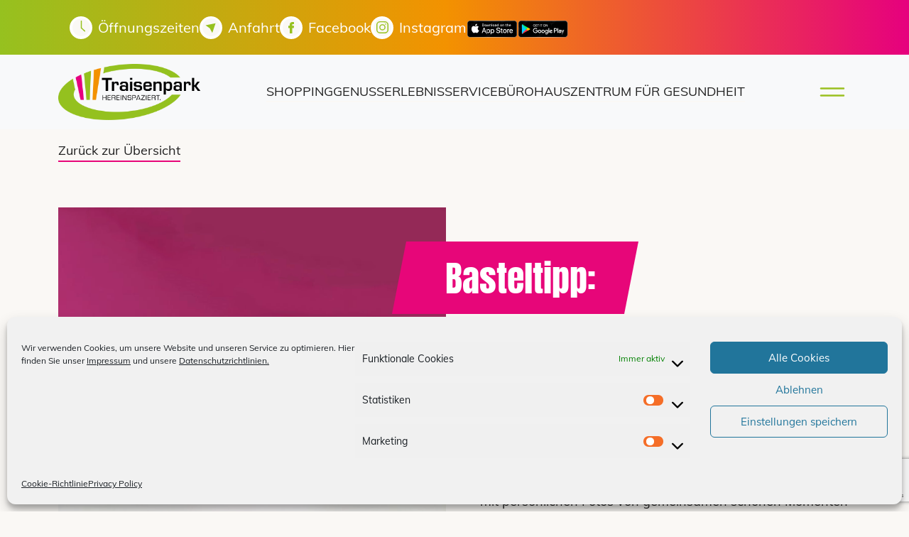

--- FILE ---
content_type: text/html; charset=UTF-8
request_url: https://traisenpark.at/spaceland/basteltipp-herz-leporello/
body_size: 17552
content:
<!doctype html>
<html lang="de">

<head>
  <meta charset="UTF-8">
  <meta name="viewport" content="width=device-width, initial-scale=1">
  <link rel="profile" href="https://gmpg.org/xfn/11">
  <link rel="icon" href="https://traisenpark.at/wp-content/themes/traisenparkat/assets/img/favicon/favicon.png" type="image/x-icon">
  <title>Basteltipp: Herz-Leporello &#8211; Traisenpark &#8211; St. Pölten</title>
<meta name='robots' content='max-image-preview:large' />
<link rel="alternate" type="application/rss+xml" title="Traisenpark - St. Pölten &raquo; Feed" href="https://traisenpark.at/feed/" />
<link rel="alternate" type="application/rss+xml" title="Traisenpark - St. Pölten &raquo; Kommentar-Feed" href="https://traisenpark.at/comments/feed/" />
<link rel="alternate" title="oEmbed (JSON)" type="application/json+oembed" href="https://traisenpark.at/wp-json/oembed/1.0/embed?url=https%3A%2F%2Ftraisenpark.at%2Fspaceland%2Fbasteltipp-herz-leporello%2F" />
<link rel="alternate" title="oEmbed (XML)" type="text/xml+oembed" href="https://traisenpark.at/wp-json/oembed/1.0/embed?url=https%3A%2F%2Ftraisenpark.at%2Fspaceland%2Fbasteltipp-herz-leporello%2F&#038;format=xml" />
<style id='wp-img-auto-sizes-contain-inline-css'>
img:is([sizes=auto i],[sizes^="auto," i]){contain-intrinsic-size:3000px 1500px}
/*# sourceURL=wp-img-auto-sizes-contain-inline-css */
</style>
<style id='wp-emoji-styles-inline-css'>

	img.wp-smiley, img.emoji {
		display: inline !important;
		border: none !important;
		box-shadow: none !important;
		height: 1em !important;
		width: 1em !important;
		margin: 0 0.07em !important;
		vertical-align: -0.1em !important;
		background: none !important;
		padding: 0 !important;
	}
/*# sourceURL=wp-emoji-styles-inline-css */
</style>
<style id='wp-block-library-inline-css'>
:root{--wp-block-synced-color:#7a00df;--wp-block-synced-color--rgb:122,0,223;--wp-bound-block-color:var(--wp-block-synced-color);--wp-editor-canvas-background:#ddd;--wp-admin-theme-color:#007cba;--wp-admin-theme-color--rgb:0,124,186;--wp-admin-theme-color-darker-10:#006ba1;--wp-admin-theme-color-darker-10--rgb:0,107,160.5;--wp-admin-theme-color-darker-20:#005a87;--wp-admin-theme-color-darker-20--rgb:0,90,135;--wp-admin-border-width-focus:2px}@media (min-resolution:192dpi){:root{--wp-admin-border-width-focus:1.5px}}.wp-element-button{cursor:pointer}:root .has-very-light-gray-background-color{background-color:#eee}:root .has-very-dark-gray-background-color{background-color:#313131}:root .has-very-light-gray-color{color:#eee}:root .has-very-dark-gray-color{color:#313131}:root .has-vivid-green-cyan-to-vivid-cyan-blue-gradient-background{background:linear-gradient(135deg,#00d084,#0693e3)}:root .has-purple-crush-gradient-background{background:linear-gradient(135deg,#34e2e4,#4721fb 50%,#ab1dfe)}:root .has-hazy-dawn-gradient-background{background:linear-gradient(135deg,#faaca8,#dad0ec)}:root .has-subdued-olive-gradient-background{background:linear-gradient(135deg,#fafae1,#67a671)}:root .has-atomic-cream-gradient-background{background:linear-gradient(135deg,#fdd79a,#004a59)}:root .has-nightshade-gradient-background{background:linear-gradient(135deg,#330968,#31cdcf)}:root .has-midnight-gradient-background{background:linear-gradient(135deg,#020381,#2874fc)}:root{--wp--preset--font-size--normal:16px;--wp--preset--font-size--huge:42px}.has-regular-font-size{font-size:1em}.has-larger-font-size{font-size:2.625em}.has-normal-font-size{font-size:var(--wp--preset--font-size--normal)}.has-huge-font-size{font-size:var(--wp--preset--font-size--huge)}.has-text-align-center{text-align:center}.has-text-align-left{text-align:left}.has-text-align-right{text-align:right}.has-fit-text{white-space:nowrap!important}#end-resizable-editor-section{display:none}.aligncenter{clear:both}.items-justified-left{justify-content:flex-start}.items-justified-center{justify-content:center}.items-justified-right{justify-content:flex-end}.items-justified-space-between{justify-content:space-between}.screen-reader-text{border:0;clip-path:inset(50%);height:1px;margin:-1px;overflow:hidden;padding:0;position:absolute;width:1px;word-wrap:normal!important}.screen-reader-text:focus{background-color:#ddd;clip-path:none;color:#444;display:block;font-size:1em;height:auto;left:5px;line-height:normal;padding:15px 23px 14px;text-decoration:none;top:5px;width:auto;z-index:100000}html :where(.has-border-color){border-style:solid}html :where([style*=border-top-color]){border-top-style:solid}html :where([style*=border-right-color]){border-right-style:solid}html :where([style*=border-bottom-color]){border-bottom-style:solid}html :where([style*=border-left-color]){border-left-style:solid}html :where([style*=border-width]){border-style:solid}html :where([style*=border-top-width]){border-top-style:solid}html :where([style*=border-right-width]){border-right-style:solid}html :where([style*=border-bottom-width]){border-bottom-style:solid}html :where([style*=border-left-width]){border-left-style:solid}html :where(img[class*=wp-image-]){height:auto;max-width:100%}:where(figure){margin:0 0 1em}html :where(.is-position-sticky){--wp-admin--admin-bar--position-offset:var(--wp-admin--admin-bar--height,0px)}@media screen and (max-width:600px){html :where(.is-position-sticky){--wp-admin--admin-bar--position-offset:0px}}

/*# sourceURL=wp-block-library-inline-css */
</style><style id='global-styles-inline-css'>
:root{--wp--preset--aspect-ratio--square: 1;--wp--preset--aspect-ratio--4-3: 4/3;--wp--preset--aspect-ratio--3-4: 3/4;--wp--preset--aspect-ratio--3-2: 3/2;--wp--preset--aspect-ratio--2-3: 2/3;--wp--preset--aspect-ratio--16-9: 16/9;--wp--preset--aspect-ratio--9-16: 9/16;--wp--preset--color--black: #000000;--wp--preset--color--cyan-bluish-gray: #abb8c3;--wp--preset--color--white: #ffffff;--wp--preset--color--pale-pink: #f78da7;--wp--preset--color--vivid-red: #cf2e2e;--wp--preset--color--luminous-vivid-orange: #ff6900;--wp--preset--color--luminous-vivid-amber: #fcb900;--wp--preset--color--light-green-cyan: #7bdcb5;--wp--preset--color--vivid-green-cyan: #00d084;--wp--preset--color--pale-cyan-blue: #8ed1fc;--wp--preset--color--vivid-cyan-blue: #0693e3;--wp--preset--color--vivid-purple: #9b51e0;--wp--preset--color--primary: var(--bs-primary);--wp--preset--color--secondary: var(--bs-secondary);--wp--preset--color--success: var(--bs-success);--wp--preset--color--info: var(--bs-info);--wp--preset--color--warning: var(--bs-warning);--wp--preset--color--danger: var(--bs-danger);--wp--preset--color--light: var(--bs-light);--wp--preset--color--dark: var(--bs-dark);--wp--preset--gradient--vivid-cyan-blue-to-vivid-purple: linear-gradient(135deg,rgb(6,147,227) 0%,rgb(155,81,224) 100%);--wp--preset--gradient--light-green-cyan-to-vivid-green-cyan: linear-gradient(135deg,rgb(122,220,180) 0%,rgb(0,208,130) 100%);--wp--preset--gradient--luminous-vivid-amber-to-luminous-vivid-orange: linear-gradient(135deg,rgb(252,185,0) 0%,rgb(255,105,0) 100%);--wp--preset--gradient--luminous-vivid-orange-to-vivid-red: linear-gradient(135deg,rgb(255,105,0) 0%,rgb(207,46,46) 100%);--wp--preset--gradient--very-light-gray-to-cyan-bluish-gray: linear-gradient(135deg,rgb(238,238,238) 0%,rgb(169,184,195) 100%);--wp--preset--gradient--cool-to-warm-spectrum: linear-gradient(135deg,rgb(74,234,220) 0%,rgb(151,120,209) 20%,rgb(207,42,186) 40%,rgb(238,44,130) 60%,rgb(251,105,98) 80%,rgb(254,248,76) 100%);--wp--preset--gradient--blush-light-purple: linear-gradient(135deg,rgb(255,206,236) 0%,rgb(152,150,240) 100%);--wp--preset--gradient--blush-bordeaux: linear-gradient(135deg,rgb(254,205,165) 0%,rgb(254,45,45) 50%,rgb(107,0,62) 100%);--wp--preset--gradient--luminous-dusk: linear-gradient(135deg,rgb(255,203,112) 0%,rgb(199,81,192) 50%,rgb(65,88,208) 100%);--wp--preset--gradient--pale-ocean: linear-gradient(135deg,rgb(255,245,203) 0%,rgb(182,227,212) 50%,rgb(51,167,181) 100%);--wp--preset--gradient--electric-grass: linear-gradient(135deg,rgb(202,248,128) 0%,rgb(113,206,126) 100%);--wp--preset--gradient--midnight: linear-gradient(135deg,rgb(2,3,129) 0%,rgb(40,116,252) 100%);--wp--preset--font-size--small: 13px;--wp--preset--font-size--medium: 20px;--wp--preset--font-size--large: 36px;--wp--preset--font-size--x-large: 42px;--wp--preset--spacing--20: 0.44rem;--wp--preset--spacing--30: 0.67rem;--wp--preset--spacing--40: 1rem;--wp--preset--spacing--50: 1.5rem;--wp--preset--spacing--60: 2.25rem;--wp--preset--spacing--70: 3.38rem;--wp--preset--spacing--80: 5.06rem;--wp--preset--shadow--natural: 6px 6px 9px rgba(0, 0, 0, 0.2);--wp--preset--shadow--deep: 12px 12px 50px rgba(0, 0, 0, 0.4);--wp--preset--shadow--sharp: 6px 6px 0px rgba(0, 0, 0, 0.2);--wp--preset--shadow--outlined: 6px 6px 0px -3px rgb(255, 255, 255), 6px 6px rgb(0, 0, 0);--wp--preset--shadow--crisp: 6px 6px 0px rgb(0, 0, 0);}:root { --wp--style--global--content-size: 840px;--wp--style--global--wide-size: 1100px; }:where(body) { margin: 0; }.wp-site-blocks > .alignleft { float: left; margin-right: 2em; }.wp-site-blocks > .alignright { float: right; margin-left: 2em; }.wp-site-blocks > .aligncenter { justify-content: center; margin-left: auto; margin-right: auto; }:where(.wp-site-blocks) > * { margin-block-start: 24px; margin-block-end: 0; }:where(.wp-site-blocks) > :first-child { margin-block-start: 0; }:where(.wp-site-blocks) > :last-child { margin-block-end: 0; }:root { --wp--style--block-gap: 24px; }:root :where(.is-layout-flow) > :first-child{margin-block-start: 0;}:root :where(.is-layout-flow) > :last-child{margin-block-end: 0;}:root :where(.is-layout-flow) > *{margin-block-start: 24px;margin-block-end: 0;}:root :where(.is-layout-constrained) > :first-child{margin-block-start: 0;}:root :where(.is-layout-constrained) > :last-child{margin-block-end: 0;}:root :where(.is-layout-constrained) > *{margin-block-start: 24px;margin-block-end: 0;}:root :where(.is-layout-flex){gap: 24px;}:root :where(.is-layout-grid){gap: 24px;}.is-layout-flow > .alignleft{float: left;margin-inline-start: 0;margin-inline-end: 2em;}.is-layout-flow > .alignright{float: right;margin-inline-start: 2em;margin-inline-end: 0;}.is-layout-flow > .aligncenter{margin-left: auto !important;margin-right: auto !important;}.is-layout-constrained > .alignleft{float: left;margin-inline-start: 0;margin-inline-end: 2em;}.is-layout-constrained > .alignright{float: right;margin-inline-start: 2em;margin-inline-end: 0;}.is-layout-constrained > .aligncenter{margin-left: auto !important;margin-right: auto !important;}.is-layout-constrained > :where(:not(.alignleft):not(.alignright):not(.alignfull)){max-width: var(--wp--style--global--content-size);margin-left: auto !important;margin-right: auto !important;}.is-layout-constrained > .alignwide{max-width: var(--wp--style--global--wide-size);}body .is-layout-flex{display: flex;}.is-layout-flex{flex-wrap: wrap;align-items: center;}.is-layout-flex > :is(*, div){margin: 0;}body .is-layout-grid{display: grid;}.is-layout-grid > :is(*, div){margin: 0;}body{padding-top: 0px;padding-right: 0px;padding-bottom: 0px;padding-left: 0px;}a:where(:not(.wp-element-button)){text-decoration: underline;}:root :where(.wp-element-button, .wp-block-button__link){background-color: #32373c;border-width: 0;color: #fff;font-family: inherit;font-size: inherit;font-style: inherit;font-weight: inherit;letter-spacing: inherit;line-height: inherit;padding-top: calc(0.667em + 2px);padding-right: calc(1.333em + 2px);padding-bottom: calc(0.667em + 2px);padding-left: calc(1.333em + 2px);text-decoration: none;text-transform: inherit;}.has-black-color{color: var(--wp--preset--color--black) !important;}.has-cyan-bluish-gray-color{color: var(--wp--preset--color--cyan-bluish-gray) !important;}.has-white-color{color: var(--wp--preset--color--white) !important;}.has-pale-pink-color{color: var(--wp--preset--color--pale-pink) !important;}.has-vivid-red-color{color: var(--wp--preset--color--vivid-red) !important;}.has-luminous-vivid-orange-color{color: var(--wp--preset--color--luminous-vivid-orange) !important;}.has-luminous-vivid-amber-color{color: var(--wp--preset--color--luminous-vivid-amber) !important;}.has-light-green-cyan-color{color: var(--wp--preset--color--light-green-cyan) !important;}.has-vivid-green-cyan-color{color: var(--wp--preset--color--vivid-green-cyan) !important;}.has-pale-cyan-blue-color{color: var(--wp--preset--color--pale-cyan-blue) !important;}.has-vivid-cyan-blue-color{color: var(--wp--preset--color--vivid-cyan-blue) !important;}.has-vivid-purple-color{color: var(--wp--preset--color--vivid-purple) !important;}.has-primary-color{color: var(--wp--preset--color--primary) !important;}.has-secondary-color{color: var(--wp--preset--color--secondary) !important;}.has-success-color{color: var(--wp--preset--color--success) !important;}.has-info-color{color: var(--wp--preset--color--info) !important;}.has-warning-color{color: var(--wp--preset--color--warning) !important;}.has-danger-color{color: var(--wp--preset--color--danger) !important;}.has-light-color{color: var(--wp--preset--color--light) !important;}.has-dark-color{color: var(--wp--preset--color--dark) !important;}.has-black-background-color{background-color: var(--wp--preset--color--black) !important;}.has-cyan-bluish-gray-background-color{background-color: var(--wp--preset--color--cyan-bluish-gray) !important;}.has-white-background-color{background-color: var(--wp--preset--color--white) !important;}.has-pale-pink-background-color{background-color: var(--wp--preset--color--pale-pink) !important;}.has-vivid-red-background-color{background-color: var(--wp--preset--color--vivid-red) !important;}.has-luminous-vivid-orange-background-color{background-color: var(--wp--preset--color--luminous-vivid-orange) !important;}.has-luminous-vivid-amber-background-color{background-color: var(--wp--preset--color--luminous-vivid-amber) !important;}.has-light-green-cyan-background-color{background-color: var(--wp--preset--color--light-green-cyan) !important;}.has-vivid-green-cyan-background-color{background-color: var(--wp--preset--color--vivid-green-cyan) !important;}.has-pale-cyan-blue-background-color{background-color: var(--wp--preset--color--pale-cyan-blue) !important;}.has-vivid-cyan-blue-background-color{background-color: var(--wp--preset--color--vivid-cyan-blue) !important;}.has-vivid-purple-background-color{background-color: var(--wp--preset--color--vivid-purple) !important;}.has-primary-background-color{background-color: var(--wp--preset--color--primary) !important;}.has-secondary-background-color{background-color: var(--wp--preset--color--secondary) !important;}.has-success-background-color{background-color: var(--wp--preset--color--success) !important;}.has-info-background-color{background-color: var(--wp--preset--color--info) !important;}.has-warning-background-color{background-color: var(--wp--preset--color--warning) !important;}.has-danger-background-color{background-color: var(--wp--preset--color--danger) !important;}.has-light-background-color{background-color: var(--wp--preset--color--light) !important;}.has-dark-background-color{background-color: var(--wp--preset--color--dark) !important;}.has-black-border-color{border-color: var(--wp--preset--color--black) !important;}.has-cyan-bluish-gray-border-color{border-color: var(--wp--preset--color--cyan-bluish-gray) !important;}.has-white-border-color{border-color: var(--wp--preset--color--white) !important;}.has-pale-pink-border-color{border-color: var(--wp--preset--color--pale-pink) !important;}.has-vivid-red-border-color{border-color: var(--wp--preset--color--vivid-red) !important;}.has-luminous-vivid-orange-border-color{border-color: var(--wp--preset--color--luminous-vivid-orange) !important;}.has-luminous-vivid-amber-border-color{border-color: var(--wp--preset--color--luminous-vivid-amber) !important;}.has-light-green-cyan-border-color{border-color: var(--wp--preset--color--light-green-cyan) !important;}.has-vivid-green-cyan-border-color{border-color: var(--wp--preset--color--vivid-green-cyan) !important;}.has-pale-cyan-blue-border-color{border-color: var(--wp--preset--color--pale-cyan-blue) !important;}.has-vivid-cyan-blue-border-color{border-color: var(--wp--preset--color--vivid-cyan-blue) !important;}.has-vivid-purple-border-color{border-color: var(--wp--preset--color--vivid-purple) !important;}.has-primary-border-color{border-color: var(--wp--preset--color--primary) !important;}.has-secondary-border-color{border-color: var(--wp--preset--color--secondary) !important;}.has-success-border-color{border-color: var(--wp--preset--color--success) !important;}.has-info-border-color{border-color: var(--wp--preset--color--info) !important;}.has-warning-border-color{border-color: var(--wp--preset--color--warning) !important;}.has-danger-border-color{border-color: var(--wp--preset--color--danger) !important;}.has-light-border-color{border-color: var(--wp--preset--color--light) !important;}.has-dark-border-color{border-color: var(--wp--preset--color--dark) !important;}.has-vivid-cyan-blue-to-vivid-purple-gradient-background{background: var(--wp--preset--gradient--vivid-cyan-blue-to-vivid-purple) !important;}.has-light-green-cyan-to-vivid-green-cyan-gradient-background{background: var(--wp--preset--gradient--light-green-cyan-to-vivid-green-cyan) !important;}.has-luminous-vivid-amber-to-luminous-vivid-orange-gradient-background{background: var(--wp--preset--gradient--luminous-vivid-amber-to-luminous-vivid-orange) !important;}.has-luminous-vivid-orange-to-vivid-red-gradient-background{background: var(--wp--preset--gradient--luminous-vivid-orange-to-vivid-red) !important;}.has-very-light-gray-to-cyan-bluish-gray-gradient-background{background: var(--wp--preset--gradient--very-light-gray-to-cyan-bluish-gray) !important;}.has-cool-to-warm-spectrum-gradient-background{background: var(--wp--preset--gradient--cool-to-warm-spectrum) !important;}.has-blush-light-purple-gradient-background{background: var(--wp--preset--gradient--blush-light-purple) !important;}.has-blush-bordeaux-gradient-background{background: var(--wp--preset--gradient--blush-bordeaux) !important;}.has-luminous-dusk-gradient-background{background: var(--wp--preset--gradient--luminous-dusk) !important;}.has-pale-ocean-gradient-background{background: var(--wp--preset--gradient--pale-ocean) !important;}.has-electric-grass-gradient-background{background: var(--wp--preset--gradient--electric-grass) !important;}.has-midnight-gradient-background{background: var(--wp--preset--gradient--midnight) !important;}.has-small-font-size{font-size: var(--wp--preset--font-size--small) !important;}.has-medium-font-size{font-size: var(--wp--preset--font-size--medium) !important;}.has-large-font-size{font-size: var(--wp--preset--font-size--large) !important;}.has-x-large-font-size{font-size: var(--wp--preset--font-size--x-large) !important;}
/*# sourceURL=global-styles-inline-css */
</style>

<link rel='stylesheet' id='contact-form-7-css' href='https://traisenpark.at/wp-content/plugins/contact-form-7/includes/css/styles.css?ver=6.1.4' media='all' />
<link rel='stylesheet' id='op_css-css' href='https://traisenpark.at/wp-content/plugins/wp-opening-hours/dist/styles/main.css?ver=6.9' media='all' />
<link rel='stylesheet' id='cmplz-general-css' href='https://traisenpark.at/wp-content/plugins/complianz-gdpr/assets/css/cookieblocker.min.css?ver=1766051082' media='all' />
<link rel='stylesheet' id='parent-style-css' href='https://traisenpark.at/wp-content/themes/bootscore/style.css?ver=6.9' media='all' />
<link rel='stylesheet' id='main-css' href='https://traisenpark.at/wp-content/themes/traisenparkat/assets/css/main.css?ver=202512111142' media='all' />
<link rel='stylesheet' id='bootscore-style-css' href='https://traisenpark.at/wp-content/themes/traisenparkat/style.css?ver=202512111137' media='all' />
<link rel='stylesheet' id='fontawesome-css' onload="if(media!='all')media='all'" href='https://traisenpark.at/wp-content/themes/bootscore/assets/fontawesome/css/all.min.css?ver=202512100351' media='all' />
<link rel='stylesheet' id='jquery-lazyloadxt-spinner-css-css' href='//traisenpark.at/wp-content/plugins/a3-lazy-load/assets/css/jquery.lazyloadxt.spinner.css?ver=6.9' media='all' />
<script src="https://traisenpark.at/wp-includes/js/jquery/jquery.min.js?ver=3.7.1" id="jquery-core-js"></script>
<script src="https://traisenpark.at/wp-includes/js/jquery/jquery-migrate.min.js?ver=3.4.1" id="jquery-migrate-js"></script>
<script id="jquery-js-after">
				if (typeof vwRestreamAdd === "undefined") {
					window.vwRestreamAdd = {
						invalidChannelName: "Channel name must be 3-50 characters and contain only letters, numbers, hyphens, dots, and underscores.",
						invalidStreamFormat: "Stream address must start with rtsp://, rtmp://, rtmps://, http://, or https://",
						networkError: "Network error. Please try again.",
						generalError: "An error occurred while adding the channel.",
						validationError: "Validation error:",
						invalidUrlFormat: "Invalid URL format",
						privateNetworkWarning: "Stream appears to be on a private/local network. It may not be accessible from the internet.",
						updateSuccess: "Stream address updated successfully.",
						updateError: "Failed to update stream address."
					};
				}
			
//# sourceURL=jquery-js-after
</script>
<script src="https://traisenpark.at/wp-content/themes/traisenparkat/assets/js/custom.js?ver=202512111137" id="custom-js-js"></script>
<link rel="https://api.w.org/" href="https://traisenpark.at/wp-json/" /><link rel="alternate" title="JSON" type="application/json" href="https://traisenpark.at/wp-json/wp/v2/spaceland/19850" /><link rel="EditURI" type="application/rsd+xml" title="RSD" href="https://traisenpark.at/xmlrpc.php?rsd" />
<meta name="generator" content="WordPress 6.9" />
<link rel="canonical" href="https://traisenpark.at/spaceland/basteltipp-herz-leporello/" />
<link rel='shortlink' href='https://traisenpark.at/?p=19850' />
			<style>.cmplz-hidden {
					display: none !important;
				}</style></head>

<body class="wp-singular spaceland-template-default single single-spaceland postid-19850 single-format-standard wp-theme-bootscore wp-child-theme-traisenparkat no-sidebar">

  
  <div id="page" class="site">
    <!-- Include Top Header -->
    <div class="top-bar rainbow-bg">
    <div class="container d-flex align-items-center">
        <ul class="top-menu d-flex list-unstyled gap-md-3 justify-content-md-start justify-content-between w-100 align-items-center p-3 mb-0">
            <li>
                <a href="/oeffnungszeiten" class="d-flex align-items-center text-white text-decoration-none">
                    <span class="bg-white rounded-circle d-flex justify-content-center align-items-center me-2" style="width: 32px; height: 32px;">
                        <!-- Clock Icon SVG -->
                        <img src="https://traisenpark.at/wp-content/themes/traisenparkat/assets/img/opening-hours.svg" alt="opening hours">
                    </span>
                    <span class="d-none d-lg-inline">Öffnungszeiten</span>
                </a>
            </li>
            <li>
                <a href="/anfahrt" class="d-flex align-items-center text-white text-decoration-none">
                    <span class="bg-white rounded-circle d-flex justify-content-center align-items-center me-2" style="width: 32px; height: 32px;">
                        <!-- Location Icon SVG -->
                        <img src="https://traisenpark.at/wp-content/themes/traisenparkat/assets/img/location.svg" alt="location">
                        </svg>
                    </span>
                    <span class="d-none d-lg-inline">Anfahrt</span>
                </a>
            </li>
            <li>
                <a href="https://www.facebook.com/Traisenpark/" class="d-flex align-items-center text-white text-decoration-none" target="_blank">
                    <span class="bg-white rounded-circle d-flex justify-content-center align-items-center me-2" style="width: 32px; height: 32px;">
                        <!-- Facebook Icon SVG -->
                        <img src="https://traisenpark.at/wp-content/themes/traisenparkat/assets/img/facebook-header.svg" alt="facebook">
                        </svg>
                    </span>
                    <span class="d-none d-lg-inline">Facebook</span>
                </a>
            </li>
            <li>
                <a href="https://www.instagram.com/traisenpark.shopping/" class="d-flex align-items-center text-white text-decoration-none" target="_blank">
                    <span class="bg-white rounded-circle d-flex justify-content-center align-items-center me-2" style="width: 32px; height: 32px;">
                        <!-- Instagram Icon SVG -->
                        <img src="https://traisenpark.at/wp-content/themes/traisenparkat/assets/img/instagram-header.svg" alt="instagram">
                    </span>
                    <span class="d-none d-lg-inline">Instagram</span>
                </a>
            </li>
            <li><a class="app-link" href="https://apps.apple.com/at/app/traisenpark/id1055691872?l=de&ls=1" target="_blank"><img src="https://traisenpark.at/wp-content/themes/traisenparkat/assets/img/apple-store.png" alt="apple app store" /></a></li>
            <li><a class="app-link" href="https://play.google.com/store/apps/details?id=com.convergenta.traisenpark" target="_blank"><img src="https://traisenpark.at/wp-content/themes/traisenparkat/assets/img/google-play.png" alt="google play store"></a></li>
        </ul>
    </div>

</div>
    
    <header id="masthead" class="sticky-top bg-body-tertiary site-header pb-md-2 pb-0">

      
      <nav id="nav-main" class="navbar pb-0">

        <div class="container">

          
          <!-- Navbar Brand -->
          <a class="ps-4 ps-md-0 navbar-brand" href="https://traisenpark.at" style="max-with:">
            <img src="https://traisenpark.at/wp-content/themes/traisenparkat/assets/img/logo/logo-traisenpark.png" alt="Traisenpark &#8211; St. Pölten Logo" class="logo">
          </a>

          
          <!-- Bootstrap 5 Nav Walker Main Menu -->
          <div class="d-none d-xl-block">

<ul id="bootscore-navbar" class="navbar-nav ms-auto "><li  id="menu-item-87" class="menu-item menu-item-type-post_type menu-item-object-page menu-item-has-children dropdown nav-item nav-item-87"><a href="https://traisenpark.at/angebote-des-tages/" class="nav-link  dropdown-toggle" aria-haspopup="true" aria-expanded="false">Shopping</a>
<ul class="dropdown-menu  depth_0">
	<li  id="menu-item-144" class="menu-item menu-item-type-post_type menu-item-object-page nav-item nav-item-144"><a href="https://traisenpark.at/angebote-des-tages/" class="dropdown-item ">Angebote des Tages</a></li>
	<li  id="menu-item-92" class="menu-item menu-item-type-post_type menu-item-object-page nav-item nav-item-92"><a href="https://traisenpark.at/shopfinder/" class="dropdown-item ">Shopfinder</a></li>
	<li  id="menu-item-88" class="menu-item menu-item-type-post_type menu-item-object-page nav-item nav-item-88"><a href="https://traisenpark.at/shops-a-z/" class="dropdown-item ">Shops A-Z</a></li>
	<li  id="menu-item-86" class="menu-item menu-item-type-post_type menu-item-object-page nav-item nav-item-86"><a href="https://traisenpark.at/traisenpark-express/" class="dropdown-item ">Unsere Medien</a></li>
</ul>
</li>
<li  id="menu-item-85" class="menu-item menu-item-type-post_type menu-item-object-page menu-item-has-children dropdown nav-item nav-item-85"><a href="https://traisenpark.at/gastro-news/" class="nav-link  dropdown-toggle" aria-haspopup="true" aria-expanded="false">Genuss</a>
<ul class="dropdown-menu  depth_0">
	<li  id="menu-item-186" class="menu-item menu-item-type-post_type menu-item-object-page nav-item nav-item-186"><a href="https://traisenpark.at/gastro-news/" class="dropdown-item ">Gastro News</a></li>
	<li  id="menu-item-84" class="menu-item menu-item-type-post_type menu-item-object-page nav-item nav-item-84"><a href="https://traisenpark.at/gastronomie/" class="dropdown-item ">Gastronomie</a></li>
</ul>
</li>
<li  id="menu-item-83" class="menu-item menu-item-type-post_type menu-item-object-page menu-item-has-children dropdown nav-item nav-item-83"><a href="https://traisenpark.at/eventvorschau/" class="nav-link  dropdown-toggle" aria-haspopup="true" aria-expanded="false">Erlebnis</a>
<ul class="dropdown-menu  depth_0">
	<li  id="menu-item-211" class="menu-item menu-item-type-post_type menu-item-object-page nav-item nav-item-211"><a href="https://traisenpark.at/eventvorschau/" class="dropdown-item ">Eventvorschau</a></li>
	<li  id="menu-item-82" class="menu-item menu-item-type-post_type menu-item-object-page nav-item nav-item-82"><a href="https://traisenpark.at/bildergalerie/" class="dropdown-item ">Bildergalerie</a></li>
	<li  id="menu-item-267" class="menu-item menu-item-type-post_type menu-item-object-page nav-item nav-item-267"><a href="https://traisenpark.at/space-land/" class="dropdown-item ">Spaceland</a></li>
	<li  id="menu-item-11615" class="menu-item menu-item-type-post_type menu-item-object-page nav-item nav-item-11615"><a href="https://traisenpark.at/bienennews/" class="dropdown-item ">Bienencam</a></li>
</ul>
</li>
<li  id="menu-item-78" class="menu-item menu-item-type-post_type menu-item-object-page menu-item-has-children dropdown nav-item nav-item-78"><a href="https://traisenpark.at/services/" class="nav-link  dropdown-toggle" aria-haspopup="true" aria-expanded="false">Service</a>
<ul class="dropdown-menu  depth_0">
	<li  id="menu-item-179" class="menu-item menu-item-type-post_type menu-item-object-page nav-item nav-item-179"><a href="https://traisenpark.at/services/" class="dropdown-item ">Alles auf einen Blick</a></li>
	<li  id="menu-item-59825" class="menu-item menu-item-type-post_type menu-item-object-page nav-item nav-item-59825"><a href="https://traisenpark.at/jobangebote/" class="dropdown-item ">Jobangebote</a></li>
	<li  id="menu-item-2738" class="menu-item menu-item-type-post_type menu-item-object-page nav-item nav-item-2738"><a href="https://traisenpark.at/gutscheine/" class="dropdown-item ">Gutscheine</a></li>
	<li  id="menu-item-75" class="menu-item menu-item-type-post_type menu-item-object-page nav-item nav-item-75"><a href="https://traisenpark.at/anfahrt/" class="dropdown-item ">Anfahrt</a></li>
</ul>
</li>
<li  id="menu-item-74" class="menu-item menu-item-type-post_type menu-item-object-page nav-item nav-item-74"><a href="https://traisenpark.at/burohaus/" class="nav-link ">Bürohaus</a></li>
<li  id="menu-item-73" class="menu-item menu-item-type-post_type menu-item-object-page nav-item nav-item-73"><a href="https://traisenpark.at/zentrum-fur-gesundheit/" class="nav-link ">Zentrum für Gesundheit</a></li>
</ul></div>


          <!-- Offcanvas Navbar -->
          <div class="offcanvas offcanvas-end" tabindex="-1" id="offcanvas-navbar">
            <div class="offcanvas-header ">
              <button type="button" class="btn-close text-reset" data-bs-dismiss="offcanvas" aria-label="Close"></button>
            </div>

            <div class="offcanvas-body ">
              <div class="custom-menu">
                <div class="container">
    <div class="row">
                    <div class="col-md-6 mb-4">
                                    <div class="mb-4">
                        <div class="d-flex align-items-center mb-2 fs-5 pb-2" style="border-bottom: 2px solid #9ac01f;">
                            <a href="/shops-a-z" class="text-dark text-decoration-none fw-bold fs-0 pe-4  text-uppercase hover-green top-level">Shopping</a>
                            <img src="https://traisenpark.at/wp-content/themes/traisenparkat/assets/img/icon-color-shopping.svg" alt="" class="me-0" style="height: 26px;">
                        </div>
                                                    <ul class="list-unstyled ps-0 mb-0">
                                                                    <li><a href="/angebote-des-tages" class="text-decoration-none text-dark d-block py-1 hover-green">Angebote des Tages</a></li>
                                                                    <li><a href="/shopfinder" class="text-decoration-none text-dark d-block py-1 hover-green">Shopfinder</a></li>
                                                                    <li><a href="/shops-a-z" class="text-decoration-none text-dark d-block py-1 hover-green">Shops A-Z</a></li>
                                                                    <li><a href="/traisenpark-express" class="text-decoration-none text-dark d-block py-1 hover-green">Unsere Medien</a></li>
                                                            </ul>
                                            </div>
                                    <div class="mb-4">
                        <div class="d-flex align-items-center mb-2 fs-5 pb-2" style="border-bottom: 2px solid #f2880a;">
                            <a href="/gastro-news" class="text-dark text-decoration-none fw-bold fs-0 pe-4  text-uppercase hover-orange top-level">Genuss</a>
                            <img src="https://traisenpark.at/wp-content/themes/traisenparkat/assets/img/icon-color-genuss.svg" alt="" class="me-0" style="height: 26px;">
                        </div>
                                                    <ul class="list-unstyled ps-0 mb-0">
                                                                    <li><a href="/gastro-news" class="text-decoration-none text-dark d-block py-1 hover-orange">Gastronews</a></li>
                                                                    <li><a href="/gastronomie" class="text-decoration-none text-dark d-block py-1 hover-orange">Gastronomie</a></li>
                                                            </ul>
                                            </div>
                                    <div class="mb-4">
                        <div class="d-flex align-items-center mb-2 fs-5 pb-2" style="border-bottom: 2px solid #e70679;">
                            <a href="/eventvorschau" class="text-dark text-decoration-none fw-bold fs-0 pe-4  text-uppercase hover-pink top-level">Erlebnis</a>
                            <img src="https://traisenpark.at/wp-content/themes/traisenparkat/assets/img/icon-color-star.svg" alt="" class="me-0" style="height: 26px;">
                        </div>
                                                    <ul class="list-unstyled ps-0 mb-0">
                                                                    <li><a href="/eventvorschau" class="text-decoration-none text-dark d-block py-1 hover-pink">Eventvorschau</a></li>
                                                                    <li><a href="/bildergalerie" class="text-decoration-none text-dark d-block py-1 hover-pink">Bildergalerie</a></li>
                                                                    <li><a href="/space-land" class="text-decoration-none text-dark d-block py-1 hover-pink">Für die Kids</a></li>
                                                                    <li><a href="/bienennews" class="text-decoration-none text-dark d-block py-1 hover-pink">Bienencam</a></li>
                                                            </ul>
                                            </div>
                                    <div class="mb-4">
                        <div class="d-flex align-items-center mb-2 fs-5 pb-2" style="border-bottom: 2px solid #bdd6e6;">
                            <a href="/services" class="text-dark text-decoration-none fw-bold fs-0 pe-4  text-uppercase hover-blue top-level">Service</a>
                            <img src="https://traisenpark.at/wp-content/themes/traisenparkat/assets/img/spanner.svg" alt="" class="me-0" style="height: 26px;">
                        </div>
                                                    <ul class="list-unstyled ps-0 mb-0">
                                                                    <li><a href="/services" class="text-decoration-none text-dark d-block py-1 hover-blue">Alles auf einen Blick</a></li>
                                                                    <li><a href="/jobangebote" class="text-decoration-none text-dark d-block py-1 hover-blue">Jobangebote</a></li>
                                                                    <li><a href="/gutscheine" class="text-decoration-none text-dark d-block py-1 hover-blue">Gutscheine</a></li>
                                                                    <li><a href="/anfahrt" class="text-decoration-none text-dark d-block py-1 hover-blue">Anfahrt</a></li>
                                                            </ul>
                                            </div>
                            </div>
                    <div class="col-md-6 mb-4">
                                    <div class="mb-4">
                        <div class="d-flex align-items-center mb-2 fs-5 pb-2" style="border-bottom: 2px solid #9ac01f;">
                            <a href="/facebook" class="text-dark text-decoration-none fw-bold fs-0 pe-4  text-uppercase hover-green top-level">Social Media</a>
                            <img src="https://traisenpark.at/wp-content/themes/traisenparkat/assets/img/icon-color-social.svg" alt="" class="me-0" style="height: 26px;">
                        </div>
                                                    <ul class="list-unstyled ps-0 mb-0">
                                                                    <li><a href="/facebook" class="text-decoration-none text-dark d-block py-1 hover-green">Facebook</a></li>
                                                                    <li><a href="/instagram" class="text-decoration-none text-dark d-block py-1 hover-green">Instagram</a></li>
                                                                    <li><a href="/trend-blog" class="text-decoration-none text-dark d-block py-1 hover-green">Trend Blog</a></li>
                                                            </ul>
                                            </div>
                                    <div class="mb-4">
                        <div class="d-flex align-items-center mb-2 fs-5 pb-2" style="border-bottom: 2px solid #B0C7D3;">
                            <a href="/burohaus" class="text-dark text-decoration-none fw-bold fs-0 pe-4  text-uppercase hover-blue top-level">Bürohaus</a>
                            <img src="https://traisenpark.at/wp-content/themes/traisenparkat/assets/img/printer.svg" alt="" class="me-0" style="height: 26px;">
                        </div>
                                            </div>
                                    <div class="mb-4">
                        <div class="d-flex align-items-center mb-2 fs-5 pb-2" style="border-bottom: 2px solid #B0C7D3;">
                            <a href="/zentrum-fur-gesundheit" class="text-dark text-decoration-none fw-bold fs-0 pe-4  text-uppercase hover-blue top-level">Zentrum für Gesundheit</a>
                            <img src="https://traisenpark.at/wp-content/themes/traisenparkat/assets/img/heart.svg" alt="" class="me-0" style="height: 26px;">
                        </div>
                                            </div>
                                    <div class="mb-4">
                        <div class="d-flex align-items-center mb-2 fs-5 pb-2" style="border-bottom: 2px solid #B0C7D3;">
                            <a href="/billardclub" class="text-dark text-decoration-none fw-bold fs-0 pe-4  text-uppercase hover-blue top-level">Billardclub</a>
                            <img src="https://traisenpark.at/wp-content/themes/traisenparkat/assets/img/app.svg" alt="" class="me-0" style="height: 26px;">
                        </div>
                                            </div>
                            </div>
            </div>
</div>              </div>
            </div>
          </div>

          <div class="header-actions d-flex align-items-center">

            

<!-- Searchform large -->

<!-- Search toggler mobile -->

            <!-- Navbar Toggler -->
            <button class="btn btn-menu ms-1 ms-md-2 nav-toggler pe-4 pe-md-0 " type="button" data-bs-toggle="offcanvas" data-bs-target="#offcanvas-navbar" aria-controls="offcanvas-navbar" aria-label="Toggle main menu">
              <img src="https://traisenpark.at/wp-content/themes/traisenparkat/assets/img/menu.svg" alt="Menü" class="nav-toggler-icon">
            </button>

            
          </div><!-- .header-actions -->

        </div><!-- .container -->

      </nav><!-- .navbar -->

      

<!-- Collapse Search Mobile -->

      <!-- Offcanvas User and Cart -->
      
      
    </header><!-- #masthead -->

    
  <div id="content" class="site-content container pt-3 pb-5">
    <div id="primary" class="content-area">
      
      

      <div class="row">
        <div class="col">

          <main id="main" class="site-main">

                       
            
            
            <div class="entry-content">

             <div class="row mb-5">
     <div class="col-12 text-center text-md-start">
        <a href="https://traisenpark.at/space-land/" class="btn-back mb-3 border-danger">
            Zurück zur Übersicht        </a>
    </div>
</div>
             <div class="row">
    <div class="col-12 col-md-6 single__thumbnail">
        
            <img width="768" height="847" src="//traisenpark.at/wp-content/plugins/a3-lazy-load/assets/images/lazy_placeholder.gif" data-lazy-type="image" data-src="https://traisenpark.at/wp-content/uploads/2022/02/1.png" class="lazy lazy-hidden attachment-post-thumbnail size-post-thumbnail wp-post-image" alt="" decoding="async" fetchpriority="high" srcset="" data-srcset="https://traisenpark.at/wp-content/uploads/2022/02/1.png 768w, https://traisenpark.at/wp-content/uploads/2022/02/1-63x70.png 63w" sizes="(max-width: 768px) 100vw, 768px" /><noscript><img width="768" height="847" src="https://traisenpark.at/wp-content/uploads/2022/02/1.png" class="attachment-post-thumbnail size-post-thumbnail wp-post-image" alt="" decoding="async" fetchpriority="high" srcset="https://traisenpark.at/wp-content/uploads/2022/02/1.png 768w, https://traisenpark.at/wp-content/uploads/2022/02/1-63x70.png 63w" sizes="(max-width: 768px) 100vw, 768px" /></noscript>
            </div>
    <div class="col-12 col-md-6 single__content d-flex flex-column erlebnis">
         <h1 class="green-box offset-left mt-5  erlebnis">Basteltipp:</h1>

      <h2 class="h1 green-box offset-left mt-0  ">Herz-Leporello</h2>
 
         <div class="ps-0 ps-lg-4">
            <!-- wp:paragraph -->
<p><strong>Am 14.2. ist VALENTINSTAG!</strong><br>Noch auf der Suche nach einem passenden Geschenk für dein Herzblatt? Wir wärs mit einem kleinen Leporello in Herzform mit persönlichen Fotos von gemeinsamen schönen Momenten und Erinnerungen?</p>
<!-- /wp:paragraph -->

<!-- wp:paragraph -->
<p>Klingt gut? Wir zeigen dir wie's geht!<br> <br></p>
<!-- /wp:paragraph -->

<!-- wp:image {"align":"right","id":19851,"width":386,"height":290,"sizeSlug":"large","linkDestination":"none"} -->
<div id="block-0e76eb88-6a14-4cc3-b8dc-68a6a575cafa" class="wp-block-image"><figure class="alignright size-large is-resized"><img src="https://traisenpark.at/wp-content/uploads/2022/02/3.png" alt="" class="wp-image-19851" width="386" height="290"/></figure></div>
<!-- /wp:image -->

<!-- wp:paragraph -->
<p id="block-acaee579-4539-4a23-aea3-96c4db4fe013"><strong>Dazu brauchst du:</strong><br><br></p>
<!-- /wp:paragraph -->

<!-- wp:list -->
<ul id="block-f66fd4b6-0d2c-4b0f-ad08-367271e74ce0"><li>Tonpapier in Farben deiner Wahl (gerne auch mit Muster)</li><li>Schablone (Download siehe unten)</li><li>Schere</li><li>Kleber</li><li>Bleistift</li><li>Locher</li><li>Fotos in Herzform (ca. 6x6 cm)</li><li>Wolle, Geschenksband o. Ä.</li><li>Stempel, schöne Stifte, usw. (je nach Gestaltungslust und -laune)</li></ul>
<!-- /wp:list -->

<!-- wp:file {"id":19852,"href":"https://traisenpark.at/wp-content/uploads/2022/02/Vorlage.png"} -->
<div class="wp-block-file"><a href="https://traisenpark.at/wp-content/uploads/2022/02/Vorlage.png">Schablone</a><a href="https://traisenpark.at/wp-content/uploads/2022/02/Vorlage.png" class="wp-block-file__button" download>Herunterladen</a></div>
<!-- /wp:file -->

<!-- wp:paragraph -->
<p id="block-0bf4bb98-e694-498b-bc97-a88c4d504b4a"><br><br><strong>Und so wird's gemacht:</strong><br><br>Schablone ("Kleeblatt") downloaden, ausschneiden und auf gewünschtes Tonpapier übertragen. Hier können so viele "Kleeblätter" genommen werden wie man will. Danach auch diese ausschneiden und entlang der auf der Schablone eingezeichneten Linien falten.<br><br></p>
<!-- /wp:paragraph -->

<!-- wp:image {"id":19854,"width":382,"height":382,"sizeSlug":"large","linkDestination":"none"} -->
<figure class="wp-block-image size-large is-resized" id="block-1da80fe6-41cf-44c8-a850-8c69c632ffff"><img src="https://traisenpark.at/wp-content/uploads/2022/02/7-1.png" alt="" class="wp-image-19854" width="382" height="382"/></figure>
<!-- /wp:image -->

<!-- wp:paragraph -->
<p id="block-02b100cb-58e3-4721-8240-e57bae5c57f7">Die "Kleeblätter" nun mit den Fotos bekleben und nach Lust und Laune gestalten. Achtung! die gefalteten Linien freilassen!</p>
<!-- /wp:paragraph -->

<!-- wp:paragraph -->
<p id="block-02b100cb-58e3-4721-8240-e57bae5c57f7">Anschließend wie am Foto zusammenlegen, sodass eine Herzform entsteht.<br><br></p>
<!-- /wp:paragraph -->

<!-- wp:image {"id":19855,"width":383,"height":383,"sizeSlug":"large","linkDestination":"none"} -->
<figure class="wp-block-image size-large is-resized"><img src="https://traisenpark.at/wp-content/uploads/2022/02/6.png" alt="" class="wp-image-19855" width="383" height="383"/></figure>
<!-- /wp:image -->

<!-- wp:paragraph -->
<p id="block-a97d85a4-9de5-4249-a722-83136a005f1b">Nun die Herzchen in einer Reihe hintereinander anordnen und jeweils die Rückseiten aneinander kleben. Achtung! Nur die obere Hälfte jedes Herzchens mit Kleber bestreichen. Danach wie am Foto ein Loch durch alle Papierschichten machen (am besten mit einem Locher). <br><br></p>
<!-- /wp:paragraph -->

<!-- wp:image {"id":19857,"sizeSlug":"large","linkDestination":"none"} -->
<figure class="wp-block-image size-large"><img src="https://traisenpark.at/wp-content/uploads/2022/02/5-1.png" alt="" class="wp-image-19857"/></figure>
<!-- /wp:image -->

<!-- wp:paragraph -->
<p id="block-247bb002-5aed-41b7-8062-ec2a091836cf"><br>Zwei weitere, etwas größere Herzen ausschneiden. Diese sollen als Vorder- und Rückseite des Leporellos dienen und müssen ebenfalls anklebt werden.<br><br></p>
<!-- /wp:paragraph -->

<!-- wp:image {"id":19858,"width":383,"height":383,"sizeSlug":"large","linkDestination":"none"} -->
<figure class="wp-block-image size-large is-resized"><img src="https://traisenpark.at/wp-content/uploads/2022/02/4.png" alt="" class="wp-image-19858" width="383" height="383"/></figure>
<!-- /wp:image -->

<!-- wp:paragraph -->
<p>Jetzt nur noch eine passende Schnur durch das fertige Leporello fädeln, eine nette Schleife machen und verschenken!</p>
<!-- /wp:paragraph -->

<!-- wp:paragraph -->
<p>Überraschungseffekt beim Öffnen garantiert!<br><br></p>
<!-- /wp:paragraph -->

<!-- wp:gallery {"ids":[19859,19860],"linkTo":"none"} -->
<figure class="wp-block-gallery columns-2 is-cropped"><ul class="blocks-gallery-grid"><li class="blocks-gallery-item"><figure><img src="https://traisenpark.at/wp-content/uploads/2022/02/1.png" alt="" data-id="19859" data-full-url="https://traisenpark.at/wp-content/uploads/2022/02/1.png" data-link="https://traisenpark.at/?attachment_id=19859" class="wp-image-19859"/></figure></li><li class="blocks-gallery-item"><figure><img src="https://traisenpark.at/wp-content/uploads/2022/02/2.png" alt="" data-id="19860" data-full-url="https://traisenpark.at/wp-content/uploads/2022/02/2.png" data-link="https://traisenpark.at/?attachment_id=19860" class="wp-image-19860"/></figure></li></ul></figure>
<!-- /wp:gallery -->

<!-- wp:paragraph -->
<p><strong>Viel Spaß beim Nachbasteln!</strong></p>
<!-- /wp:paragraph -->        </div>
    </div>
</div>


            </div>
            
            
            <div class="entry-footer clear-both">

            </div>

          </main>

        </div>
      </div>

    </div>
  </div>




<footer id="footer" class="bootscore-footer pb-5">

  
  <div class="bg-body-tertiary pt-lg-5 pt-0 pb-4 bootscore-footer-columns">

    
    <div class="container">

      
      
      <!-- Bootstrap 5 Nav Walker Footer Menu -->
      

<ul id="footer-menu" class="nav justify-content-center flex-column flex-md-row "><li  id="menu-item-59792" class="menu-item menu-item-type-post_type menu-item-object-page nav-item nav-item-59792"><a href="https://traisenpark.at/jobangebote/" class="nav-link ">Jobs</a></li>
<li  id="menu-item-59791" class="menu-item menu-item-type-post_type menu-item-object-page nav-item nav-item-59791"><a href="https://traisenpark.at/traisenpark-express/" class="nav-link ">Unsere Medien</a></li>
<li  id="menu-item-59753" class="menu-item menu-item-type-post_type menu-item-object-page nav-item nav-item-59753"><a href="https://traisenpark.at/billardclub/" class="nav-link ">Billardclub</a></li>
<li  id="menu-item-59752" class="menu-item menu-item-type-post_type menu-item-object-page nav-item nav-item-59752"><a href="https://traisenpark.at/shopfinder/" class="nav-link ">Shopfinder</a></li>
<li  id="menu-item-59754" class="menu-item menu-item-type-post_type menu-item-object-page nav-item nav-item-59754"><a href="https://traisenpark.at/anfahrt/" class="nav-link ">Anfahrt</a></li>
</ul>
      
    </div>

    
  </div>
  <div class="rainbow-bg py-2 mb-4">
    
<!--rainbow-->
<ul id="footer-rainbow-menu" class="text-white nav justify-content-center "><li  id="menu-item-59747" class="menu-item menu-item-type-post_type menu-item-object-page nav-item nav-item-59747"><a href="https://traisenpark.at/impressum/" class="nav-link ">Impressum</a></li>
<li  id="menu-item-59748" class="menu-item menu-item-type-post_type menu-item-object-page nav-item nav-item-59748"><a href="https://traisenpark.at/datenschutz/" class="nav-link ">Datenschutz</a></li>
<li  id="menu-item-59749" class="menu-item menu-item-type-post_type menu-item-object-page nav-item nav-item-59749"><a href="https://traisenpark.at/agb/" class="nav-link ">App-AGBs</a></li>
<li  id="menu-item-59750" class="menu-item menu-item-type-post_type menu-item-object-page nav-item nav-item-59750"><a href="https://traisenpark.at/bonus-club/" class="nav-link ">Bonus Store</a></li>
<li  id="menu-item-59751" class="menu-item menu-item-type-post_type menu-item-object-page nav-item nav-item-59751"><a href="https://traisenpark.at/kontakt/" class="nav-link ">Kontakt</a></li>
</ul>  </div>
  <div class="social">
    <div class="bootscore-copyright mb-4"> Folge uns</div>
    <div class="d-flex gap-4 justify-content-center">
      <a href="https://facebook.com"><img src="https://traisenpark.at/wp-content/themes/traisenparkat/assets/img/facebook-footer.svg" class="footer-icon" alt="facebook" /></a>
      <a href="https://instagram.com"><img src="https://traisenpark.at/wp-content/themes/traisenparkat/assets/img/instagram-footer.svg" class="footer-icon" alt="instagram" /></a>
    </div>
  </div>

</footer>

</div><!--#page -->
<!-- Newsletter Modal -->
<div
    class="modal fade"
    id="newsletterModal"
    tabindex="-1"
    aria-labelledby="newsletterModalLabel"
    aria-hidden="true">
    <div class="modal-dialog modal-xl modal-dialog-centered">
        <div class="modal-content border-0 overflow-hidden">
            <div class="modal-body p-0">
                <div class="row g-0">
                    <!-- LEFT: image -->
                    <div
                        class="col-md-5"
                        style="
                                background: url('https://traisenpark.at/wp-content/themes/traisenparkat/assets/img//hero/newsletter-hero.jpg')
                                    center/cover no-repeat;
                                min-height: 400px;
            ">
                        <button
                            type="button"
                            class="btn-close btn-close-white position-absolute top-0 end-0 m-3 d-block d-md-none"
                            data-bs-dismiss="modal"
                            aria-label="Close"></button>
                    </div>

                    <!-- RIGHT: gradient + form + close -->
                    <div
                        class="col-md-7 position-relative"
                        style="
                                background: linear-gradient(
                                    180deg,
                                    #9ac01f 0%,
                                    #f2880a 43%,
                                    #e70679 100%
              );
            ">
                        <!-- close button -->
                        <button
                            type="button"
                            class="btn-close btn-close-white position-absolute top-0 end-0 m-3 d-none d-md-block"
                            data-bs-dismiss="modal"
                            aria-label="Close"></button>

                        <div class="p-5 text-white">
                            <h2 class="mb-4">Abonnieren Sie<br />unseren Newsletter</h2>

                                                        <form action="https://traisenpark.us12.list-manage.com/subscribe/post?u=be9c307fc326d7b2a366e9655&amp;id=2056af065b&amp;f_id=008d37e0f0" method="post" id="mc-embedded-subscribe-form" name="mc-embedded-subscribe-form" class="validate" target="_blank">
                                <div class="mb-3">
                                    <p><span class="wpcf7-form-control-wrap" data-name="your-email">
                                            <input type="email" name="EMAIL" class="required email" placeholder="E-Mail Adresse" id="mce-EMAIL" required="" value="">
                                        </span>
                                    </p>
                                </div>
                                <div>
                                    <span class="wpcf7-form-control-wrap" data-name="your-consent"><span class="wpcf7-form-control wpcf7-acceptance"><span class="wpcf7-list-item"><label>
                                                    <input type="checkbox" name="your-consent" value="1" aria-invalid="false"><span class="wpcf7-list-item-label">Neuigkeiten und Angebote via Mail erhalten</span></label></span></span></span>
                                </div>
                                <div>
                                    <div>
                                        <input type="submit" name="subscribe" id="mc-embedded-subscribe" class="wpcf7-form-control wpcf7-submit has-spinner" value="Send">
                                    </div>
                                    </p>
                                </div>
                            </form>
                        </div>
                    </div>
                </div>
            </div>
        </div>
    </div>
</div>
<script type="text/javascript" src="//s3.amazonaws.com/downloads.mailchimp.com/js/mc-validate.js"></script>
<script type="text/javascript">
    (function($) {
        window.fnames = new Array();
        window.ftypes = new Array();
        fnames[0] = 'EMAIL';
        ftypes[0] = 'email';
        fnames[1] = 'FNAME';
        ftypes[1] = 'text';
        fnames[2] = 'LNAME';
        ftypes[2] = 'text';
        fnames[3] = 'ADDRESS';
        ftypes[3] = 'address';
        fnames[4] = 'PHONE';
        ftypes[4] = 'phone';
        fnames[5] = 'BIRTHDAY';
        ftypes[5] = 'birthday';
        fnames[6] = 'COMPANY';
        ftypes[6] = 'text';
        fnames[7] = 'MMERGE7';
        ftypes[7] = 'text';
        fnames[8] = 'MMERGE8';
        ftypes[8] = 'number';
        fnames[9] = 'MMERGE9';
        ftypes[9] = 'text';
        fnames[10] = 'MMERGE10';
        ftypes[10] = 'text';
        fnames[11] = 'MMERGE11';
        ftypes[11] = 'text';
    }(jQuery));
    var $mcj = jQuery.noConflict(true);
</script>
</div><script type="speculationrules">
{"prefetch":[{"source":"document","where":{"and":[{"href_matches":"/*"},{"not":{"href_matches":["/wp-*.php","/wp-admin/*","/wp-content/uploads/*","/wp-content/*","/wp-content/plugins/*","/wp-content/themes/traisenparkat/*","/wp-content/themes/bootscore/*","/*\\?(.+)"]}},{"not":{"selector_matches":"a[rel~=\"nofollow\"]"}},{"not":{"selector_matches":".no-prefetch, .no-prefetch a"}}]},"eagerness":"conservative"}]}
</script>

<!-- Consent Management powered by Complianz | GDPR/CCPA Cookie Consent https://wordpress.org/plugins/complianz-gdpr -->
<div id="cmplz-cookiebanner-container"><div class="cmplz-cookiebanner cmplz-hidden banner-1  optin cmplz-bottom cmplz-categories-type-save-preferences" aria-modal="true" data-nosnippet="true" role="dialog" aria-live="polite" aria-labelledby="cmplz-header-1-optin" aria-describedby="cmplz-message-1-optin">
	<div class="cmplz-header">
		<div class="cmplz-logo"></div>
		<div class="cmplz-title" id="cmplz-header-1-optin">Zustimmung verwalten</div>
		<div class="cmplz-close" tabindex="0" role="button" aria-label="Dialog schließen">
			<svg aria-hidden="true" focusable="false" data-prefix="fas" data-icon="times" class="svg-inline--fa fa-times fa-w-11" role="img" xmlns="http://www.w3.org/2000/svg" viewBox="0 0 352 512"><path fill="currentColor" d="M242.72 256l100.07-100.07c12.28-12.28 12.28-32.19 0-44.48l-22.24-22.24c-12.28-12.28-32.19-12.28-44.48 0L176 189.28 75.93 89.21c-12.28-12.28-32.19-12.28-44.48 0L9.21 111.45c-12.28 12.28-12.28 32.19 0 44.48L109.28 256 9.21 356.07c-12.28 12.28-12.28 32.19 0 44.48l22.24 22.24c12.28 12.28 32.2 12.28 44.48 0L176 322.72l100.07 100.07c12.28 12.28 32.2 12.28 44.48 0l22.24-22.24c12.28-12.28 12.28-32.19 0-44.48L242.72 256z"></path></svg>
		</div>
	</div>

	<div class="cmplz-divider cmplz-divider-header"></div>
	<div class="cmplz-body">
		<div class="cmplz-message" id="cmplz-message-1-optin">Wir verwenden Cookies, um unsere Website und unseren Service zu optimieren. Hier finden Sie unser <a href="http://traisenpark.users.aboliton.at/impressum/">Impressum</a> und unsere <a href="http://traisenpark.users.aboliton.at/datenschutz/">Datenschutzrichtlinien.</a></div>
		<!-- categories start -->
		<div class="cmplz-categories">
			<details class="cmplz-category cmplz-functional" >
				<summary>
						<span class="cmplz-category-header">
							<span class="cmplz-category-title">Funktionale Cookies</span>
							<span class='cmplz-always-active'>
								<span class="cmplz-banner-checkbox">
									<input type="checkbox"
										   id="cmplz-functional-optin"
										   data-category="cmplz_functional"
										   class="cmplz-consent-checkbox cmplz-functional"
										   size="40"
										   value="1"/>
									<label class="cmplz-label" for="cmplz-functional-optin"><span class="screen-reader-text">Funktionale Cookies</span></label>
								</span>
								Immer aktiv							</span>
							<span class="cmplz-icon cmplz-open">
								<svg xmlns="http://www.w3.org/2000/svg" viewBox="0 0 448 512"  height="18" ><path d="M224 416c-8.188 0-16.38-3.125-22.62-9.375l-192-192c-12.5-12.5-12.5-32.75 0-45.25s32.75-12.5 45.25 0L224 338.8l169.4-169.4c12.5-12.5 32.75-12.5 45.25 0s12.5 32.75 0 45.25l-192 192C240.4 412.9 232.2 416 224 416z"/></svg>
							</span>
						</span>
				</summary>
				<div class="cmplz-description">
					<span class="cmplz-description-functional">Die technische Speicherung oder der Zugang ist unbedingt erforderlich für den rechtmäßigen Zweck, die Nutzung eines bestimmten Dienstes zu ermöglichen, der vom Teilnehmer oder Nutzer ausdrücklich gewünscht wird, oder für den alleinigen Zweck, die Übertragung einer Nachricht über ein elektronisches Kommunikationsnetz durchzuführen.</span>
				</div>
			</details>

			<details class="cmplz-category cmplz-preferences" >
				<summary>
						<span class="cmplz-category-header">
							<span class="cmplz-category-title">Preferences</span>
							<span class="cmplz-banner-checkbox">
								<input type="checkbox"
									   id="cmplz-preferences-optin"
									   data-category="cmplz_preferences"
									   class="cmplz-consent-checkbox cmplz-preferences"
									   size="40"
									   value="1"/>
								<label class="cmplz-label" for="cmplz-preferences-optin"><span class="screen-reader-text">Preferences</span></label>
							</span>
							<span class="cmplz-icon cmplz-open">
								<svg xmlns="http://www.w3.org/2000/svg" viewBox="0 0 448 512"  height="18" ><path d="M224 416c-8.188 0-16.38-3.125-22.62-9.375l-192-192c-12.5-12.5-12.5-32.75 0-45.25s32.75-12.5 45.25 0L224 338.8l169.4-169.4c12.5-12.5 32.75-12.5 45.25 0s12.5 32.75 0 45.25l-192 192C240.4 412.9 232.2 416 224 416z"/></svg>
							</span>
						</span>
				</summary>
				<div class="cmplz-description">
					<span class="cmplz-description-preferences">Die technische Speicherung oder der Zugriff ist für den rechtmäßigen Zweck der Speicherung von Präferenzen erforderlich, die nicht vom Abonnenten oder Benutzer angefordert wurden.</span>
				</div>
			</details>

			<details class="cmplz-category cmplz-statistics" >
				<summary>
						<span class="cmplz-category-header">
							<span class="cmplz-category-title">Statistiken</span>
							<span class="cmplz-banner-checkbox">
								<input type="checkbox"
									   id="cmplz-statistics-optin"
									   data-category="cmplz_statistics"
									   class="cmplz-consent-checkbox cmplz-statistics"
									   size="40"
									   value="1"/>
								<label class="cmplz-label" for="cmplz-statistics-optin"><span class="screen-reader-text">Statistiken</span></label>
							</span>
							<span class="cmplz-icon cmplz-open">
								<svg xmlns="http://www.w3.org/2000/svg" viewBox="0 0 448 512"  height="18" ><path d="M224 416c-8.188 0-16.38-3.125-22.62-9.375l-192-192c-12.5-12.5-12.5-32.75 0-45.25s32.75-12.5 45.25 0L224 338.8l169.4-169.4c12.5-12.5 32.75-12.5 45.25 0s12.5 32.75 0 45.25l-192 192C240.4 412.9 232.2 416 224 416z"/></svg>
							</span>
						</span>
				</summary>
				<div class="cmplz-description">
					<span class="cmplz-description-statistics">Die technische Speicherung oder der Zugriff, der ausschließlich zu statistischen Zwecken erfolgt.</span>
					<span class="cmplz-description-statistics-anonymous">Die technische Speicherung oder der Zugriff, der ausschließlich zu anonymen statistischen Zwecken verwendet wird. Ohne eine Vorladung, die freiwillige Zustimmung deines Internetdienstanbieters oder zusätzliche Aufzeichnungen von Dritten können die zu diesem Zweck gespeicherten oder abgerufenen Informationen allein in der Regel nicht dazu verwendet werden, dich zu identifizieren.</span>
				</div>
			</details>
			<details class="cmplz-category cmplz-marketing" >
				<summary>
						<span class="cmplz-category-header">
							<span class="cmplz-category-title">Marketing</span>
							<span class="cmplz-banner-checkbox">
								<input type="checkbox"
									   id="cmplz-marketing-optin"
									   data-category="cmplz_marketing"
									   class="cmplz-consent-checkbox cmplz-marketing"
									   size="40"
									   value="1"/>
								<label class="cmplz-label" for="cmplz-marketing-optin"><span class="screen-reader-text">Marketing</span></label>
							</span>
							<span class="cmplz-icon cmplz-open">
								<svg xmlns="http://www.w3.org/2000/svg" viewBox="0 0 448 512"  height="18" ><path d="M224 416c-8.188 0-16.38-3.125-22.62-9.375l-192-192c-12.5-12.5-12.5-32.75 0-45.25s32.75-12.5 45.25 0L224 338.8l169.4-169.4c12.5-12.5 32.75-12.5 45.25 0s12.5 32.75 0 45.25l-192 192C240.4 412.9 232.2 416 224 416z"/></svg>
							</span>
						</span>
				</summary>
				<div class="cmplz-description">
					<span class="cmplz-description-marketing">Die technische Speicherung oder der Zugriff ist erforderlich, um Nutzerprofile zu erstellen, um Werbung zu versenden oder um den Nutzer auf einer Website oder über mehrere Websites hinweg zu ähnlichen Marketingzwecken zu verfolgen.</span>
				</div>
			</details>
		</div><!-- categories end -->
			</div>

	<div class="cmplz-links cmplz-information">
		<ul>
			<li><a class="cmplz-link cmplz-manage-options cookie-statement" href="#" data-relative_url="#cmplz-manage-consent-container">Optionen verwalten</a></li>
			<li><a class="cmplz-link cmplz-manage-third-parties cookie-statement" href="#" data-relative_url="#cmplz-cookies-overview">Dienste verwalten</a></li>
			<li><a class="cmplz-link cmplz-manage-vendors tcf cookie-statement" href="#" data-relative_url="#cmplz-tcf-wrapper">Verwalten von {vendor_count}-Lieferanten</a></li>
			<li><a class="cmplz-link cmplz-external cmplz-read-more-purposes tcf" target="_blank" rel="noopener noreferrer nofollow" href="https://cookiedatabase.org/tcf/purposes/" aria-label="Weitere Informationen zu den Zwecken von TCF findest du in der Cookie-Datenbank.">Lese mehr über diese Zwecke</a></li>
		</ul>
			</div>

	<div class="cmplz-divider cmplz-footer"></div>

	<div class="cmplz-buttons">
		<button class="cmplz-btn cmplz-accept">Alle Cookies</button>
		<button class="cmplz-btn cmplz-deny">Ablehnen</button>
		<button class="cmplz-btn cmplz-view-preferences">Einstellungen anzeigen</button>
		<button class="cmplz-btn cmplz-save-preferences">Einstellungen speichern</button>
		<a class="cmplz-btn cmplz-manage-options tcf cookie-statement" href="#" data-relative_url="#cmplz-manage-consent-container">Einstellungen anzeigen</a>
			</div>

	
	<div class="cmplz-documents cmplz-links">
		<ul>
			<li><a class="cmplz-link cookie-statement" href="#" data-relative_url="">{title}</a></li>
			<li><a class="cmplz-link privacy-statement" href="#" data-relative_url="">{title}</a></li>
			<li><a class="cmplz-link impressum" href="#" data-relative_url="">{title}</a></li>
		</ul>
			</div>
</div>
</div>
					<div id="cmplz-manage-consent" data-nosnippet="true"><button class="cmplz-btn cmplz-hidden cmplz-manage-consent manage-consent-1">Zustimmung verwalten</button>

</div><script src="https://traisenpark.at/wp-includes/js/dist/hooks.min.js?ver=dd5603f07f9220ed27f1" id="wp-hooks-js"></script>
<script src="https://traisenpark.at/wp-includes/js/dist/i18n.min.js?ver=c26c3dc7bed366793375" id="wp-i18n-js"></script>
<script id="wp-i18n-js-after">
wp.i18n.setLocaleData( { 'text direction\u0004ltr': [ 'ltr' ] } );
//# sourceURL=wp-i18n-js-after
</script>
<script src="https://traisenpark.at/wp-content/plugins/contact-form-7/includes/swv/js/index.js?ver=6.1.4" id="swv-js"></script>
<script id="contact-form-7-js-translations">
( function( domain, translations ) {
	var localeData = translations.locale_data[ domain ] || translations.locale_data.messages;
	localeData[""].domain = domain;
	wp.i18n.setLocaleData( localeData, domain );
} )( "contact-form-7", {"translation-revision-date":"2025-10-26 03:28:49+0000","generator":"GlotPress\/4.0.3","domain":"messages","locale_data":{"messages":{"":{"domain":"messages","plural-forms":"nplurals=2; plural=n != 1;","lang":"de"},"This contact form is placed in the wrong place.":["Dieses Kontaktformular wurde an der falschen Stelle platziert."],"Error:":["Fehler:"]}},"comment":{"reference":"includes\/js\/index.js"}} );
//# sourceURL=contact-form-7-js-translations
</script>
<script id="contact-form-7-js-before">
var wpcf7 = {
    "api": {
        "root": "https:\/\/traisenpark.at\/wp-json\/",
        "namespace": "contact-form-7\/v1"
    }
};
//# sourceURL=contact-form-7-js-before
</script>
<script src="https://traisenpark.at/wp-content/plugins/contact-form-7/includes/js/index.js?ver=6.1.4" id="contact-form-7-js"></script>
<script src="https://traisenpark.at/wp-content/themes/bootscore/assets/js/lib/bootstrap.bundle.min.js?ver=202512100351" id="bootstrap-js"></script>
<script src="https://traisenpark.at/wp-content/themes/bootscore/assets/js/theme.js?ver=202512100351" id="bootscore-script-js"></script>
<script id="jquery-lazyloadxt-js-extra">
var a3_lazyload_params = {"apply_images":"1","apply_videos":"1"};
//# sourceURL=jquery-lazyloadxt-js-extra
</script>
<script src="//traisenpark.at/wp-content/plugins/a3-lazy-load/assets/js/jquery.lazyloadxt.extra.min.js?ver=2.7.6" id="jquery-lazyloadxt-js"></script>
<script src="//traisenpark.at/wp-content/plugins/a3-lazy-load/assets/js/jquery.lazyloadxt.srcset.min.js?ver=2.7.6" id="jquery-lazyloadxt-srcset-js"></script>
<script id="jquery-lazyloadxt-extend-js-extra">
var a3_lazyload_extend_params = {"edgeY":"0","horizontal_container_classnames":""};
//# sourceURL=jquery-lazyloadxt-extend-js-extra
</script>
<script src="//traisenpark.at/wp-content/plugins/a3-lazy-load/assets/js/jquery.lazyloadxt.extend.js?ver=2.7.6" id="jquery-lazyloadxt-extend-js"></script>
<script src="https://www.google.com/recaptcha/api.js?render=6LcooD0qAAAAAO0nW2vYSUTkGc1RJeHsleN2mVoM&amp;ver=3.0" id="google-recaptcha-js"></script>
<script src="https://traisenpark.at/wp-includes/js/dist/vendor/wp-polyfill.min.js?ver=3.15.0" id="wp-polyfill-js"></script>
<script id="wpcf7-recaptcha-js-before">
var wpcf7_recaptcha = {
    "sitekey": "6LcooD0qAAAAAO0nW2vYSUTkGc1RJeHsleN2mVoM",
    "actions": {
        "homepage": "homepage",
        "contactform": "contactform"
    }
};
//# sourceURL=wpcf7-recaptcha-js-before
</script>
<script src="https://traisenpark.at/wp-content/plugins/contact-form-7/modules/recaptcha/index.js?ver=6.1.4" id="wpcf7-recaptcha-js"></script>
<script id="cmplz-cookiebanner-js-extra">
var complianz = {"prefix":"cmplz_","user_banner_id":"1","set_cookies":[],"block_ajax_content":"","banner_version":"31","version":"7.4.4.2","store_consent":"","do_not_track_enabled":"","consenttype":"optin","region":"eu","geoip":"","dismiss_timeout":"","disable_cookiebanner":"","soft_cookiewall":"","dismiss_on_scroll":"","cookie_expiry":"365","url":"https://traisenpark.at/wp-json/complianz/v1/","locale":"lang=de&locale=de_DE","set_cookies_on_root":"","cookie_domain":"","current_policy_id":"16","cookie_path":"/","categories":{"statistics":"Statistiken","marketing":"Marketing"},"tcf_active":"","placeholdertext":"Bitte hier klicken, um die Marketing-Cookies zu akzeptieren und diesen inhalt zu aktivieren","css_file":"https://traisenpark.at/wp-content/uploads/complianz/css/banner-{banner_id}-{type}.css?v=31","page_links":{"eu":{"cookie-statement":{"title":"Cookie-Richtlinie ","url":"https://traisenpark.at/cookie-richtlinie-eu/"},"privacy-statement":{"title":"Privacy Policy","url":"https://traisenpark.at/?page_id=3"}}},"tm_categories":"","forceEnableStats":"","preview":"","clean_cookies":"","aria_label":"Bitte hier klicken, um die Marketing-Cookies zu akzeptieren und diesen inhalt zu aktivieren"};
//# sourceURL=cmplz-cookiebanner-js-extra
</script>
<script defer src="https://traisenpark.at/wp-content/plugins/complianz-gdpr/cookiebanner/js/complianz.min.js?ver=1766051083" id="cmplz-cookiebanner-js"></script>
<script id="wp-emoji-settings" type="application/json">
{"baseUrl":"https://s.w.org/images/core/emoji/17.0.2/72x72/","ext":".png","svgUrl":"https://s.w.org/images/core/emoji/17.0.2/svg/","svgExt":".svg","source":{"concatemoji":"https://traisenpark.at/wp-includes/js/wp-emoji-release.min.js?ver=6.9"}}
</script>
<script type="module">
/*! This file is auto-generated */
const a=JSON.parse(document.getElementById("wp-emoji-settings").textContent),o=(window._wpemojiSettings=a,"wpEmojiSettingsSupports"),s=["flag","emoji"];function i(e){try{var t={supportTests:e,timestamp:(new Date).valueOf()};sessionStorage.setItem(o,JSON.stringify(t))}catch(e){}}function c(e,t,n){e.clearRect(0,0,e.canvas.width,e.canvas.height),e.fillText(t,0,0);t=new Uint32Array(e.getImageData(0,0,e.canvas.width,e.canvas.height).data);e.clearRect(0,0,e.canvas.width,e.canvas.height),e.fillText(n,0,0);const a=new Uint32Array(e.getImageData(0,0,e.canvas.width,e.canvas.height).data);return t.every((e,t)=>e===a[t])}function p(e,t){e.clearRect(0,0,e.canvas.width,e.canvas.height),e.fillText(t,0,0);var n=e.getImageData(16,16,1,1);for(let e=0;e<n.data.length;e++)if(0!==n.data[e])return!1;return!0}function u(e,t,n,a){switch(t){case"flag":return n(e,"\ud83c\udff3\ufe0f\u200d\u26a7\ufe0f","\ud83c\udff3\ufe0f\u200b\u26a7\ufe0f")?!1:!n(e,"\ud83c\udde8\ud83c\uddf6","\ud83c\udde8\u200b\ud83c\uddf6")&&!n(e,"\ud83c\udff4\udb40\udc67\udb40\udc62\udb40\udc65\udb40\udc6e\udb40\udc67\udb40\udc7f","\ud83c\udff4\u200b\udb40\udc67\u200b\udb40\udc62\u200b\udb40\udc65\u200b\udb40\udc6e\u200b\udb40\udc67\u200b\udb40\udc7f");case"emoji":return!a(e,"\ud83e\u1fac8")}return!1}function f(e,t,n,a){let r;const o=(r="undefined"!=typeof WorkerGlobalScope&&self instanceof WorkerGlobalScope?new OffscreenCanvas(300,150):document.createElement("canvas")).getContext("2d",{willReadFrequently:!0}),s=(o.textBaseline="top",o.font="600 32px Arial",{});return e.forEach(e=>{s[e]=t(o,e,n,a)}),s}function r(e){var t=document.createElement("script");t.src=e,t.defer=!0,document.head.appendChild(t)}a.supports={everything:!0,everythingExceptFlag:!0},new Promise(t=>{let n=function(){try{var e=JSON.parse(sessionStorage.getItem(o));if("object"==typeof e&&"number"==typeof e.timestamp&&(new Date).valueOf()<e.timestamp+604800&&"object"==typeof e.supportTests)return e.supportTests}catch(e){}return null}();if(!n){if("undefined"!=typeof Worker&&"undefined"!=typeof OffscreenCanvas&&"undefined"!=typeof URL&&URL.createObjectURL&&"undefined"!=typeof Blob)try{var e="postMessage("+f.toString()+"("+[JSON.stringify(s),u.toString(),c.toString(),p.toString()].join(",")+"));",a=new Blob([e],{type:"text/javascript"});const r=new Worker(URL.createObjectURL(a),{name:"wpTestEmojiSupports"});return void(r.onmessage=e=>{i(n=e.data),r.terminate(),t(n)})}catch(e){}i(n=f(s,u,c,p))}t(n)}).then(e=>{for(const n in e)a.supports[n]=e[n],a.supports.everything=a.supports.everything&&a.supports[n],"flag"!==n&&(a.supports.everythingExceptFlag=a.supports.everythingExceptFlag&&a.supports[n]);var t;a.supports.everythingExceptFlag=a.supports.everythingExceptFlag&&!a.supports.flag,a.supports.everything||((t=a.source||{}).concatemoji?r(t.concatemoji):t.wpemoji&&t.twemoji&&(r(t.twemoji),r(t.wpemoji)))});
//# sourceURL=https://traisenpark.at/wp-includes/js/wp-emoji-loader.min.js
</script>
				<script async data-category="functional"
						src="https://www.googletagmanager.com/gtag/js?id=UA-68382842-1"></script><!-- Statistics script Complianz GDPR/CCPA -->
						<script 							data-category="functional">window['gtag_enable_tcf_support'] = false;
window.dataLayer = window.dataLayer || [];
function gtag(){dataLayer.push(arguments);}
gtag('js', new Date());
gtag('config', 'UA-68382842-1', {
	cookie_flags:'secure;samesite=none',
	'anonymize_ip': true
});
</script>    <script>
        jQuery(".wpcf7-form input[type='submit'], .wpcf7-form button").click(function(event) {
            jQuery( document ).one( "ajaxComplete", function(event, xhr, settings) {
                var data = xhr.responseText;
                var jsonResponse = JSON.parse(data);
                // console.log(jsonResponse);
                if(! jsonResponse.hasOwnProperty('into') || $('.wpcf7' + jsonResponse.into).length === 0) return;
                // alert(jsonResponse.message);

                if (jsonResponse.message === 'Thank you for your message. It has been sent.') {

                    lightcase.start({
                        href: '',
                        maxWidth: 640,
                        maxHeight: 600,
                        height: 520,
                        onFinish: {
                            injectContent: function () {
                                var content = '<div class="message voucher"><h2>DANKE FÜR IHRE VORBESTELLUNG</h2><hr><p><h3>Barzahlung oder Bankomat</h3>Sie können die bestellten Gutscheine bei unserer Centerinformation im Erdgeschoß am nächsten Werktag während der Öffnungszeiten abholen.</p><br><br><h3>Banküberweisung</h3><p>Sobald der Betrag auf unserem Konto eingelangt ist, werden wir Sie per Mail über den Abholtermin bei unserer Centerinformation im Erdgeschoß informieren.</p><br><p>Eine Bestätigung mit Ihrer Bestellnummer wurde an Ihre Email-Adresse gesendet.</p><br><p>Wir wünschen Ihnen viel Freude am Schenken!</p><hr><!-- <a class="form-close" href="#"><button>ZURÜCK ZUR VORBESTELLUNG</button></a> --></div><div class="message form"><h2>DANKE FÜR IHRE NACHRICHT</h2></div>';

                                // Find the innermost element and feed with content.
                                // Can be different according to the media type!
                                lightcase.get('contentInner').children().html(content);
                                // Do a resize now after filling in the content
                                lightcase.resize();
                            }
                        }
                    });
                } else {

                    lightcase.start({
                        href: '',
                        maxWidth: 640,
                        maxHeight: 400,
                        onFinish: {
                            injectContent: function () {
                                var content = '<div class="message error">' + jsonResponse.message + '</div>';

                                // Find the innermost element and feed with content.
                                // Can be different according to the media type!
                                lightcase.get('contentInner').children().html(content);
                                // Do a resize now after filling in the content
                                lightcase.resize();
                            }
                        }
                    });

                }         

            });
        });
    </script>
    <style>
        div.wpcf7-response-output, div.wpcf7-validation-errors { display: none !important; }
        span.wpcf7-not-valid-tip { display: none; }
        input[aria-invalid="true"], select[aria-invalid="true"] { border: #ff2c00 1px solid; }
    </style>
<script src="https://cdn.jsdelivr.net/npm/bs5-lightbox@1.8.5/dist/index.bundle.min.js"></script>
</body>

</html>

--- FILE ---
content_type: text/html; charset=utf-8
request_url: https://www.google.com/recaptcha/api2/anchor?ar=1&k=6LcooD0qAAAAAO0nW2vYSUTkGc1RJeHsleN2mVoM&co=aHR0cHM6Ly90cmFpc2VucGFyay5hdDo0NDM.&hl=en&v=N67nZn4AqZkNcbeMu4prBgzg&size=invisible&anchor-ms=20000&execute-ms=30000&cb=cotmpualb8e4
body_size: 48790
content:
<!DOCTYPE HTML><html dir="ltr" lang="en"><head><meta http-equiv="Content-Type" content="text/html; charset=UTF-8">
<meta http-equiv="X-UA-Compatible" content="IE=edge">
<title>reCAPTCHA</title>
<style type="text/css">
/* cyrillic-ext */
@font-face {
  font-family: 'Roboto';
  font-style: normal;
  font-weight: 400;
  font-stretch: 100%;
  src: url(//fonts.gstatic.com/s/roboto/v48/KFO7CnqEu92Fr1ME7kSn66aGLdTylUAMa3GUBHMdazTgWw.woff2) format('woff2');
  unicode-range: U+0460-052F, U+1C80-1C8A, U+20B4, U+2DE0-2DFF, U+A640-A69F, U+FE2E-FE2F;
}
/* cyrillic */
@font-face {
  font-family: 'Roboto';
  font-style: normal;
  font-weight: 400;
  font-stretch: 100%;
  src: url(//fonts.gstatic.com/s/roboto/v48/KFO7CnqEu92Fr1ME7kSn66aGLdTylUAMa3iUBHMdazTgWw.woff2) format('woff2');
  unicode-range: U+0301, U+0400-045F, U+0490-0491, U+04B0-04B1, U+2116;
}
/* greek-ext */
@font-face {
  font-family: 'Roboto';
  font-style: normal;
  font-weight: 400;
  font-stretch: 100%;
  src: url(//fonts.gstatic.com/s/roboto/v48/KFO7CnqEu92Fr1ME7kSn66aGLdTylUAMa3CUBHMdazTgWw.woff2) format('woff2');
  unicode-range: U+1F00-1FFF;
}
/* greek */
@font-face {
  font-family: 'Roboto';
  font-style: normal;
  font-weight: 400;
  font-stretch: 100%;
  src: url(//fonts.gstatic.com/s/roboto/v48/KFO7CnqEu92Fr1ME7kSn66aGLdTylUAMa3-UBHMdazTgWw.woff2) format('woff2');
  unicode-range: U+0370-0377, U+037A-037F, U+0384-038A, U+038C, U+038E-03A1, U+03A3-03FF;
}
/* math */
@font-face {
  font-family: 'Roboto';
  font-style: normal;
  font-weight: 400;
  font-stretch: 100%;
  src: url(//fonts.gstatic.com/s/roboto/v48/KFO7CnqEu92Fr1ME7kSn66aGLdTylUAMawCUBHMdazTgWw.woff2) format('woff2');
  unicode-range: U+0302-0303, U+0305, U+0307-0308, U+0310, U+0312, U+0315, U+031A, U+0326-0327, U+032C, U+032F-0330, U+0332-0333, U+0338, U+033A, U+0346, U+034D, U+0391-03A1, U+03A3-03A9, U+03B1-03C9, U+03D1, U+03D5-03D6, U+03F0-03F1, U+03F4-03F5, U+2016-2017, U+2034-2038, U+203C, U+2040, U+2043, U+2047, U+2050, U+2057, U+205F, U+2070-2071, U+2074-208E, U+2090-209C, U+20D0-20DC, U+20E1, U+20E5-20EF, U+2100-2112, U+2114-2115, U+2117-2121, U+2123-214F, U+2190, U+2192, U+2194-21AE, U+21B0-21E5, U+21F1-21F2, U+21F4-2211, U+2213-2214, U+2216-22FF, U+2308-230B, U+2310, U+2319, U+231C-2321, U+2336-237A, U+237C, U+2395, U+239B-23B7, U+23D0, U+23DC-23E1, U+2474-2475, U+25AF, U+25B3, U+25B7, U+25BD, U+25C1, U+25CA, U+25CC, U+25FB, U+266D-266F, U+27C0-27FF, U+2900-2AFF, U+2B0E-2B11, U+2B30-2B4C, U+2BFE, U+3030, U+FF5B, U+FF5D, U+1D400-1D7FF, U+1EE00-1EEFF;
}
/* symbols */
@font-face {
  font-family: 'Roboto';
  font-style: normal;
  font-weight: 400;
  font-stretch: 100%;
  src: url(//fonts.gstatic.com/s/roboto/v48/KFO7CnqEu92Fr1ME7kSn66aGLdTylUAMaxKUBHMdazTgWw.woff2) format('woff2');
  unicode-range: U+0001-000C, U+000E-001F, U+007F-009F, U+20DD-20E0, U+20E2-20E4, U+2150-218F, U+2190, U+2192, U+2194-2199, U+21AF, U+21E6-21F0, U+21F3, U+2218-2219, U+2299, U+22C4-22C6, U+2300-243F, U+2440-244A, U+2460-24FF, U+25A0-27BF, U+2800-28FF, U+2921-2922, U+2981, U+29BF, U+29EB, U+2B00-2BFF, U+4DC0-4DFF, U+FFF9-FFFB, U+10140-1018E, U+10190-1019C, U+101A0, U+101D0-101FD, U+102E0-102FB, U+10E60-10E7E, U+1D2C0-1D2D3, U+1D2E0-1D37F, U+1F000-1F0FF, U+1F100-1F1AD, U+1F1E6-1F1FF, U+1F30D-1F30F, U+1F315, U+1F31C, U+1F31E, U+1F320-1F32C, U+1F336, U+1F378, U+1F37D, U+1F382, U+1F393-1F39F, U+1F3A7-1F3A8, U+1F3AC-1F3AF, U+1F3C2, U+1F3C4-1F3C6, U+1F3CA-1F3CE, U+1F3D4-1F3E0, U+1F3ED, U+1F3F1-1F3F3, U+1F3F5-1F3F7, U+1F408, U+1F415, U+1F41F, U+1F426, U+1F43F, U+1F441-1F442, U+1F444, U+1F446-1F449, U+1F44C-1F44E, U+1F453, U+1F46A, U+1F47D, U+1F4A3, U+1F4B0, U+1F4B3, U+1F4B9, U+1F4BB, U+1F4BF, U+1F4C8-1F4CB, U+1F4D6, U+1F4DA, U+1F4DF, U+1F4E3-1F4E6, U+1F4EA-1F4ED, U+1F4F7, U+1F4F9-1F4FB, U+1F4FD-1F4FE, U+1F503, U+1F507-1F50B, U+1F50D, U+1F512-1F513, U+1F53E-1F54A, U+1F54F-1F5FA, U+1F610, U+1F650-1F67F, U+1F687, U+1F68D, U+1F691, U+1F694, U+1F698, U+1F6AD, U+1F6B2, U+1F6B9-1F6BA, U+1F6BC, U+1F6C6-1F6CF, U+1F6D3-1F6D7, U+1F6E0-1F6EA, U+1F6F0-1F6F3, U+1F6F7-1F6FC, U+1F700-1F7FF, U+1F800-1F80B, U+1F810-1F847, U+1F850-1F859, U+1F860-1F887, U+1F890-1F8AD, U+1F8B0-1F8BB, U+1F8C0-1F8C1, U+1F900-1F90B, U+1F93B, U+1F946, U+1F984, U+1F996, U+1F9E9, U+1FA00-1FA6F, U+1FA70-1FA7C, U+1FA80-1FA89, U+1FA8F-1FAC6, U+1FACE-1FADC, U+1FADF-1FAE9, U+1FAF0-1FAF8, U+1FB00-1FBFF;
}
/* vietnamese */
@font-face {
  font-family: 'Roboto';
  font-style: normal;
  font-weight: 400;
  font-stretch: 100%;
  src: url(//fonts.gstatic.com/s/roboto/v48/KFO7CnqEu92Fr1ME7kSn66aGLdTylUAMa3OUBHMdazTgWw.woff2) format('woff2');
  unicode-range: U+0102-0103, U+0110-0111, U+0128-0129, U+0168-0169, U+01A0-01A1, U+01AF-01B0, U+0300-0301, U+0303-0304, U+0308-0309, U+0323, U+0329, U+1EA0-1EF9, U+20AB;
}
/* latin-ext */
@font-face {
  font-family: 'Roboto';
  font-style: normal;
  font-weight: 400;
  font-stretch: 100%;
  src: url(//fonts.gstatic.com/s/roboto/v48/KFO7CnqEu92Fr1ME7kSn66aGLdTylUAMa3KUBHMdazTgWw.woff2) format('woff2');
  unicode-range: U+0100-02BA, U+02BD-02C5, U+02C7-02CC, U+02CE-02D7, U+02DD-02FF, U+0304, U+0308, U+0329, U+1D00-1DBF, U+1E00-1E9F, U+1EF2-1EFF, U+2020, U+20A0-20AB, U+20AD-20C0, U+2113, U+2C60-2C7F, U+A720-A7FF;
}
/* latin */
@font-face {
  font-family: 'Roboto';
  font-style: normal;
  font-weight: 400;
  font-stretch: 100%;
  src: url(//fonts.gstatic.com/s/roboto/v48/KFO7CnqEu92Fr1ME7kSn66aGLdTylUAMa3yUBHMdazQ.woff2) format('woff2');
  unicode-range: U+0000-00FF, U+0131, U+0152-0153, U+02BB-02BC, U+02C6, U+02DA, U+02DC, U+0304, U+0308, U+0329, U+2000-206F, U+20AC, U+2122, U+2191, U+2193, U+2212, U+2215, U+FEFF, U+FFFD;
}
/* cyrillic-ext */
@font-face {
  font-family: 'Roboto';
  font-style: normal;
  font-weight: 500;
  font-stretch: 100%;
  src: url(//fonts.gstatic.com/s/roboto/v48/KFO7CnqEu92Fr1ME7kSn66aGLdTylUAMa3GUBHMdazTgWw.woff2) format('woff2');
  unicode-range: U+0460-052F, U+1C80-1C8A, U+20B4, U+2DE0-2DFF, U+A640-A69F, U+FE2E-FE2F;
}
/* cyrillic */
@font-face {
  font-family: 'Roboto';
  font-style: normal;
  font-weight: 500;
  font-stretch: 100%;
  src: url(//fonts.gstatic.com/s/roboto/v48/KFO7CnqEu92Fr1ME7kSn66aGLdTylUAMa3iUBHMdazTgWw.woff2) format('woff2');
  unicode-range: U+0301, U+0400-045F, U+0490-0491, U+04B0-04B1, U+2116;
}
/* greek-ext */
@font-face {
  font-family: 'Roboto';
  font-style: normal;
  font-weight: 500;
  font-stretch: 100%;
  src: url(//fonts.gstatic.com/s/roboto/v48/KFO7CnqEu92Fr1ME7kSn66aGLdTylUAMa3CUBHMdazTgWw.woff2) format('woff2');
  unicode-range: U+1F00-1FFF;
}
/* greek */
@font-face {
  font-family: 'Roboto';
  font-style: normal;
  font-weight: 500;
  font-stretch: 100%;
  src: url(//fonts.gstatic.com/s/roboto/v48/KFO7CnqEu92Fr1ME7kSn66aGLdTylUAMa3-UBHMdazTgWw.woff2) format('woff2');
  unicode-range: U+0370-0377, U+037A-037F, U+0384-038A, U+038C, U+038E-03A1, U+03A3-03FF;
}
/* math */
@font-face {
  font-family: 'Roboto';
  font-style: normal;
  font-weight: 500;
  font-stretch: 100%;
  src: url(//fonts.gstatic.com/s/roboto/v48/KFO7CnqEu92Fr1ME7kSn66aGLdTylUAMawCUBHMdazTgWw.woff2) format('woff2');
  unicode-range: U+0302-0303, U+0305, U+0307-0308, U+0310, U+0312, U+0315, U+031A, U+0326-0327, U+032C, U+032F-0330, U+0332-0333, U+0338, U+033A, U+0346, U+034D, U+0391-03A1, U+03A3-03A9, U+03B1-03C9, U+03D1, U+03D5-03D6, U+03F0-03F1, U+03F4-03F5, U+2016-2017, U+2034-2038, U+203C, U+2040, U+2043, U+2047, U+2050, U+2057, U+205F, U+2070-2071, U+2074-208E, U+2090-209C, U+20D0-20DC, U+20E1, U+20E5-20EF, U+2100-2112, U+2114-2115, U+2117-2121, U+2123-214F, U+2190, U+2192, U+2194-21AE, U+21B0-21E5, U+21F1-21F2, U+21F4-2211, U+2213-2214, U+2216-22FF, U+2308-230B, U+2310, U+2319, U+231C-2321, U+2336-237A, U+237C, U+2395, U+239B-23B7, U+23D0, U+23DC-23E1, U+2474-2475, U+25AF, U+25B3, U+25B7, U+25BD, U+25C1, U+25CA, U+25CC, U+25FB, U+266D-266F, U+27C0-27FF, U+2900-2AFF, U+2B0E-2B11, U+2B30-2B4C, U+2BFE, U+3030, U+FF5B, U+FF5D, U+1D400-1D7FF, U+1EE00-1EEFF;
}
/* symbols */
@font-face {
  font-family: 'Roboto';
  font-style: normal;
  font-weight: 500;
  font-stretch: 100%;
  src: url(//fonts.gstatic.com/s/roboto/v48/KFO7CnqEu92Fr1ME7kSn66aGLdTylUAMaxKUBHMdazTgWw.woff2) format('woff2');
  unicode-range: U+0001-000C, U+000E-001F, U+007F-009F, U+20DD-20E0, U+20E2-20E4, U+2150-218F, U+2190, U+2192, U+2194-2199, U+21AF, U+21E6-21F0, U+21F3, U+2218-2219, U+2299, U+22C4-22C6, U+2300-243F, U+2440-244A, U+2460-24FF, U+25A0-27BF, U+2800-28FF, U+2921-2922, U+2981, U+29BF, U+29EB, U+2B00-2BFF, U+4DC0-4DFF, U+FFF9-FFFB, U+10140-1018E, U+10190-1019C, U+101A0, U+101D0-101FD, U+102E0-102FB, U+10E60-10E7E, U+1D2C0-1D2D3, U+1D2E0-1D37F, U+1F000-1F0FF, U+1F100-1F1AD, U+1F1E6-1F1FF, U+1F30D-1F30F, U+1F315, U+1F31C, U+1F31E, U+1F320-1F32C, U+1F336, U+1F378, U+1F37D, U+1F382, U+1F393-1F39F, U+1F3A7-1F3A8, U+1F3AC-1F3AF, U+1F3C2, U+1F3C4-1F3C6, U+1F3CA-1F3CE, U+1F3D4-1F3E0, U+1F3ED, U+1F3F1-1F3F3, U+1F3F5-1F3F7, U+1F408, U+1F415, U+1F41F, U+1F426, U+1F43F, U+1F441-1F442, U+1F444, U+1F446-1F449, U+1F44C-1F44E, U+1F453, U+1F46A, U+1F47D, U+1F4A3, U+1F4B0, U+1F4B3, U+1F4B9, U+1F4BB, U+1F4BF, U+1F4C8-1F4CB, U+1F4D6, U+1F4DA, U+1F4DF, U+1F4E3-1F4E6, U+1F4EA-1F4ED, U+1F4F7, U+1F4F9-1F4FB, U+1F4FD-1F4FE, U+1F503, U+1F507-1F50B, U+1F50D, U+1F512-1F513, U+1F53E-1F54A, U+1F54F-1F5FA, U+1F610, U+1F650-1F67F, U+1F687, U+1F68D, U+1F691, U+1F694, U+1F698, U+1F6AD, U+1F6B2, U+1F6B9-1F6BA, U+1F6BC, U+1F6C6-1F6CF, U+1F6D3-1F6D7, U+1F6E0-1F6EA, U+1F6F0-1F6F3, U+1F6F7-1F6FC, U+1F700-1F7FF, U+1F800-1F80B, U+1F810-1F847, U+1F850-1F859, U+1F860-1F887, U+1F890-1F8AD, U+1F8B0-1F8BB, U+1F8C0-1F8C1, U+1F900-1F90B, U+1F93B, U+1F946, U+1F984, U+1F996, U+1F9E9, U+1FA00-1FA6F, U+1FA70-1FA7C, U+1FA80-1FA89, U+1FA8F-1FAC6, U+1FACE-1FADC, U+1FADF-1FAE9, U+1FAF0-1FAF8, U+1FB00-1FBFF;
}
/* vietnamese */
@font-face {
  font-family: 'Roboto';
  font-style: normal;
  font-weight: 500;
  font-stretch: 100%;
  src: url(//fonts.gstatic.com/s/roboto/v48/KFO7CnqEu92Fr1ME7kSn66aGLdTylUAMa3OUBHMdazTgWw.woff2) format('woff2');
  unicode-range: U+0102-0103, U+0110-0111, U+0128-0129, U+0168-0169, U+01A0-01A1, U+01AF-01B0, U+0300-0301, U+0303-0304, U+0308-0309, U+0323, U+0329, U+1EA0-1EF9, U+20AB;
}
/* latin-ext */
@font-face {
  font-family: 'Roboto';
  font-style: normal;
  font-weight: 500;
  font-stretch: 100%;
  src: url(//fonts.gstatic.com/s/roboto/v48/KFO7CnqEu92Fr1ME7kSn66aGLdTylUAMa3KUBHMdazTgWw.woff2) format('woff2');
  unicode-range: U+0100-02BA, U+02BD-02C5, U+02C7-02CC, U+02CE-02D7, U+02DD-02FF, U+0304, U+0308, U+0329, U+1D00-1DBF, U+1E00-1E9F, U+1EF2-1EFF, U+2020, U+20A0-20AB, U+20AD-20C0, U+2113, U+2C60-2C7F, U+A720-A7FF;
}
/* latin */
@font-face {
  font-family: 'Roboto';
  font-style: normal;
  font-weight: 500;
  font-stretch: 100%;
  src: url(//fonts.gstatic.com/s/roboto/v48/KFO7CnqEu92Fr1ME7kSn66aGLdTylUAMa3yUBHMdazQ.woff2) format('woff2');
  unicode-range: U+0000-00FF, U+0131, U+0152-0153, U+02BB-02BC, U+02C6, U+02DA, U+02DC, U+0304, U+0308, U+0329, U+2000-206F, U+20AC, U+2122, U+2191, U+2193, U+2212, U+2215, U+FEFF, U+FFFD;
}
/* cyrillic-ext */
@font-face {
  font-family: 'Roboto';
  font-style: normal;
  font-weight: 900;
  font-stretch: 100%;
  src: url(//fonts.gstatic.com/s/roboto/v48/KFO7CnqEu92Fr1ME7kSn66aGLdTylUAMa3GUBHMdazTgWw.woff2) format('woff2');
  unicode-range: U+0460-052F, U+1C80-1C8A, U+20B4, U+2DE0-2DFF, U+A640-A69F, U+FE2E-FE2F;
}
/* cyrillic */
@font-face {
  font-family: 'Roboto';
  font-style: normal;
  font-weight: 900;
  font-stretch: 100%;
  src: url(//fonts.gstatic.com/s/roboto/v48/KFO7CnqEu92Fr1ME7kSn66aGLdTylUAMa3iUBHMdazTgWw.woff2) format('woff2');
  unicode-range: U+0301, U+0400-045F, U+0490-0491, U+04B0-04B1, U+2116;
}
/* greek-ext */
@font-face {
  font-family: 'Roboto';
  font-style: normal;
  font-weight: 900;
  font-stretch: 100%;
  src: url(//fonts.gstatic.com/s/roboto/v48/KFO7CnqEu92Fr1ME7kSn66aGLdTylUAMa3CUBHMdazTgWw.woff2) format('woff2');
  unicode-range: U+1F00-1FFF;
}
/* greek */
@font-face {
  font-family: 'Roboto';
  font-style: normal;
  font-weight: 900;
  font-stretch: 100%;
  src: url(//fonts.gstatic.com/s/roboto/v48/KFO7CnqEu92Fr1ME7kSn66aGLdTylUAMa3-UBHMdazTgWw.woff2) format('woff2');
  unicode-range: U+0370-0377, U+037A-037F, U+0384-038A, U+038C, U+038E-03A1, U+03A3-03FF;
}
/* math */
@font-face {
  font-family: 'Roboto';
  font-style: normal;
  font-weight: 900;
  font-stretch: 100%;
  src: url(//fonts.gstatic.com/s/roboto/v48/KFO7CnqEu92Fr1ME7kSn66aGLdTylUAMawCUBHMdazTgWw.woff2) format('woff2');
  unicode-range: U+0302-0303, U+0305, U+0307-0308, U+0310, U+0312, U+0315, U+031A, U+0326-0327, U+032C, U+032F-0330, U+0332-0333, U+0338, U+033A, U+0346, U+034D, U+0391-03A1, U+03A3-03A9, U+03B1-03C9, U+03D1, U+03D5-03D6, U+03F0-03F1, U+03F4-03F5, U+2016-2017, U+2034-2038, U+203C, U+2040, U+2043, U+2047, U+2050, U+2057, U+205F, U+2070-2071, U+2074-208E, U+2090-209C, U+20D0-20DC, U+20E1, U+20E5-20EF, U+2100-2112, U+2114-2115, U+2117-2121, U+2123-214F, U+2190, U+2192, U+2194-21AE, U+21B0-21E5, U+21F1-21F2, U+21F4-2211, U+2213-2214, U+2216-22FF, U+2308-230B, U+2310, U+2319, U+231C-2321, U+2336-237A, U+237C, U+2395, U+239B-23B7, U+23D0, U+23DC-23E1, U+2474-2475, U+25AF, U+25B3, U+25B7, U+25BD, U+25C1, U+25CA, U+25CC, U+25FB, U+266D-266F, U+27C0-27FF, U+2900-2AFF, U+2B0E-2B11, U+2B30-2B4C, U+2BFE, U+3030, U+FF5B, U+FF5D, U+1D400-1D7FF, U+1EE00-1EEFF;
}
/* symbols */
@font-face {
  font-family: 'Roboto';
  font-style: normal;
  font-weight: 900;
  font-stretch: 100%;
  src: url(//fonts.gstatic.com/s/roboto/v48/KFO7CnqEu92Fr1ME7kSn66aGLdTylUAMaxKUBHMdazTgWw.woff2) format('woff2');
  unicode-range: U+0001-000C, U+000E-001F, U+007F-009F, U+20DD-20E0, U+20E2-20E4, U+2150-218F, U+2190, U+2192, U+2194-2199, U+21AF, U+21E6-21F0, U+21F3, U+2218-2219, U+2299, U+22C4-22C6, U+2300-243F, U+2440-244A, U+2460-24FF, U+25A0-27BF, U+2800-28FF, U+2921-2922, U+2981, U+29BF, U+29EB, U+2B00-2BFF, U+4DC0-4DFF, U+FFF9-FFFB, U+10140-1018E, U+10190-1019C, U+101A0, U+101D0-101FD, U+102E0-102FB, U+10E60-10E7E, U+1D2C0-1D2D3, U+1D2E0-1D37F, U+1F000-1F0FF, U+1F100-1F1AD, U+1F1E6-1F1FF, U+1F30D-1F30F, U+1F315, U+1F31C, U+1F31E, U+1F320-1F32C, U+1F336, U+1F378, U+1F37D, U+1F382, U+1F393-1F39F, U+1F3A7-1F3A8, U+1F3AC-1F3AF, U+1F3C2, U+1F3C4-1F3C6, U+1F3CA-1F3CE, U+1F3D4-1F3E0, U+1F3ED, U+1F3F1-1F3F3, U+1F3F5-1F3F7, U+1F408, U+1F415, U+1F41F, U+1F426, U+1F43F, U+1F441-1F442, U+1F444, U+1F446-1F449, U+1F44C-1F44E, U+1F453, U+1F46A, U+1F47D, U+1F4A3, U+1F4B0, U+1F4B3, U+1F4B9, U+1F4BB, U+1F4BF, U+1F4C8-1F4CB, U+1F4D6, U+1F4DA, U+1F4DF, U+1F4E3-1F4E6, U+1F4EA-1F4ED, U+1F4F7, U+1F4F9-1F4FB, U+1F4FD-1F4FE, U+1F503, U+1F507-1F50B, U+1F50D, U+1F512-1F513, U+1F53E-1F54A, U+1F54F-1F5FA, U+1F610, U+1F650-1F67F, U+1F687, U+1F68D, U+1F691, U+1F694, U+1F698, U+1F6AD, U+1F6B2, U+1F6B9-1F6BA, U+1F6BC, U+1F6C6-1F6CF, U+1F6D3-1F6D7, U+1F6E0-1F6EA, U+1F6F0-1F6F3, U+1F6F7-1F6FC, U+1F700-1F7FF, U+1F800-1F80B, U+1F810-1F847, U+1F850-1F859, U+1F860-1F887, U+1F890-1F8AD, U+1F8B0-1F8BB, U+1F8C0-1F8C1, U+1F900-1F90B, U+1F93B, U+1F946, U+1F984, U+1F996, U+1F9E9, U+1FA00-1FA6F, U+1FA70-1FA7C, U+1FA80-1FA89, U+1FA8F-1FAC6, U+1FACE-1FADC, U+1FADF-1FAE9, U+1FAF0-1FAF8, U+1FB00-1FBFF;
}
/* vietnamese */
@font-face {
  font-family: 'Roboto';
  font-style: normal;
  font-weight: 900;
  font-stretch: 100%;
  src: url(//fonts.gstatic.com/s/roboto/v48/KFO7CnqEu92Fr1ME7kSn66aGLdTylUAMa3OUBHMdazTgWw.woff2) format('woff2');
  unicode-range: U+0102-0103, U+0110-0111, U+0128-0129, U+0168-0169, U+01A0-01A1, U+01AF-01B0, U+0300-0301, U+0303-0304, U+0308-0309, U+0323, U+0329, U+1EA0-1EF9, U+20AB;
}
/* latin-ext */
@font-face {
  font-family: 'Roboto';
  font-style: normal;
  font-weight: 900;
  font-stretch: 100%;
  src: url(//fonts.gstatic.com/s/roboto/v48/KFO7CnqEu92Fr1ME7kSn66aGLdTylUAMa3KUBHMdazTgWw.woff2) format('woff2');
  unicode-range: U+0100-02BA, U+02BD-02C5, U+02C7-02CC, U+02CE-02D7, U+02DD-02FF, U+0304, U+0308, U+0329, U+1D00-1DBF, U+1E00-1E9F, U+1EF2-1EFF, U+2020, U+20A0-20AB, U+20AD-20C0, U+2113, U+2C60-2C7F, U+A720-A7FF;
}
/* latin */
@font-face {
  font-family: 'Roboto';
  font-style: normal;
  font-weight: 900;
  font-stretch: 100%;
  src: url(//fonts.gstatic.com/s/roboto/v48/KFO7CnqEu92Fr1ME7kSn66aGLdTylUAMa3yUBHMdazQ.woff2) format('woff2');
  unicode-range: U+0000-00FF, U+0131, U+0152-0153, U+02BB-02BC, U+02C6, U+02DA, U+02DC, U+0304, U+0308, U+0329, U+2000-206F, U+20AC, U+2122, U+2191, U+2193, U+2212, U+2215, U+FEFF, U+FFFD;
}

</style>
<link rel="stylesheet" type="text/css" href="https://www.gstatic.com/recaptcha/releases/N67nZn4AqZkNcbeMu4prBgzg/styles__ltr.css">
<script nonce="taBnKcj08k2cA-unXLMdiA" type="text/javascript">window['__recaptcha_api'] = 'https://www.google.com/recaptcha/api2/';</script>
<script type="text/javascript" src="https://www.gstatic.com/recaptcha/releases/N67nZn4AqZkNcbeMu4prBgzg/recaptcha__en.js" nonce="taBnKcj08k2cA-unXLMdiA">
      
    </script></head>
<body><div id="rc-anchor-alert" class="rc-anchor-alert"></div>
<input type="hidden" id="recaptcha-token" value="[base64]">
<script type="text/javascript" nonce="taBnKcj08k2cA-unXLMdiA">
      recaptcha.anchor.Main.init("[\x22ainput\x22,[\x22bgdata\x22,\x22\x22,\[base64]/[base64]/[base64]/[base64]/[base64]/[base64]/KGcoTywyNTMsTy5PKSxVRyhPLEMpKTpnKE8sMjUzLEMpLE8pKSxsKSksTykpfSxieT1mdW5jdGlvbihDLE8sdSxsKXtmb3IobD0odT1SKEMpLDApO08+MDtPLS0pbD1sPDw4fFooQyk7ZyhDLHUsbCl9LFVHPWZ1bmN0aW9uKEMsTyl7Qy5pLmxlbmd0aD4xMDQ/[base64]/[base64]/[base64]/[base64]/[base64]/[base64]/[base64]\\u003d\x22,\[base64]\\u003d\\u003d\x22,\x22wosEOzE0wrkOIMKJw6zCv2XDmGPCrBXCk8Oww6d1wrHDtMKnwr/[base64]/Dl8Olc8OVCcKse8KQVsOgwqkKZ8ONGWkgdMKjw5PCvsOzwoDCm8KAw5PCocOOB0laMlHChcOPF3BHUiYkVTt2w4jCosKBNRTCu8O4I3fClGRwwo0Qw47Cu8Klw7d9LcO/wrMvZgTCmcOfw7NBLT/DkWR9w5LCk8Otw6fCgB/DiXXDjsKZwokUw5Y1fBYCw4DCoAfCiMKdwrhCw7rCk8OoSMOMwp9SwqxFwrrDr3/DocOhKHTDtcOqw5LDmcOEZcK2w6liwrQeYXstLRtGJ33DhX1XwpMuw5jDjsK4w4/DnMOlM8OgwpI2dMKuZcK4w5zCkFY/JxTCnVDDgEzDtcK/w4nDjsODwr1jw4YwawTDvCvCqEvCkCvDi8Ofw5VQOMKowoNsXcKROMOnLsOBw5HCtMKuw59fwotZw4bDiwkhw5QvwqDDpzNwQsOHesORw7HDk8OaVi0TwrfDiCt3Zx1mPTHDv8KKRsK6bAkgRMOnbcKrwrDDhcO/w6LDgsK/XlHCm8OEfMO/[base64]/Ch8Knw40Gw5PDnGVSKMO/w78fw5jCixzDthrDlsOiw43CvQvCmsOFwrfDvWHDhsOdwq/CnsKpwq3Dq1MnTsOKw4o5w4HCpMOMeVHCssODW1TDrg/Dog4ywrrDjh7DrH7DjsKQDk3CrMKJw4FkRMK4CQILPxTDvlsmwrxTLwnDnUzDm8OCw70nwqNAw6FpPMONwqppCcK3wq4uSigHw7TDssOnOsODZgMnwoFUR8KLwr5yBQhsw7/DlsOiw5YUZXnCisO9I8OBwpXCqsK1w6TDnA/CqMKmFhnDmwrCrUbDuBBLAMKuwp3CjR7CnkEyaTfDmkEfw5jDp8O+D3o3w6F/wqs4woDDscOZw48Pwpctwq7Di8O0fMKpT8KTMcKewpHCj8KLw6YZdcO+YVBFw53DtMKOTmNSLFZAV2xPw7TCtmMsTydaZWzDsxvDvijDrFQ/[base64]/w7gXwpHDi2sJJsKSw646K0VOBmpZG3MKwq8gVcOpB8OCEgTCsMOuWkrCnmTCrcKCTsORKl4absK9w5RuWMOnXC/DusOzEsKpw4ZawpYTH0HDm8KBVMO4CwPCicKbw7p1w74Cw4rDlcO4w7tfFhw5Q8Kpw6I0NMO2wpkUwrlSwrJvMMK5UlXCqcOHLMKFZMKhIzLCvMKQwoHCnMO/HWV+w4/CrwQXHlnCnFTDoytew4nDvifCrjEvanTCqUd8w4HDtcOdw4fDoyMpw5PDhsOPw57CtxAsOsK1w7lmwppvbcO3IQfDtcKvPMK9Dk/Ck8KPwqslwo8efcOdwq7Cihcvw4jDrcOTJSTCp0cAw4pOw4jDvcOVw4cuwofCkFARw447w5oLQXPCi8O4NsOvOsKub8KFfMOqem1hSV5dTXPDusOdw5bCl0dZw6N5w5DCoMKCQcKjwrfDsAk1wqEjWlfDjDDDpgU1w694Mj/[base64]/Dn2PDq1F/wobDsCQcwrYpwrwwKcOOw5JLHGTDn8Kvw5tcEAYeEsO5w4HDpU0zHgPDlg7ClMOIwollw57DjhHDs8OlcsOlwo7ClsOIw5FUw6New5XDv8OowohgwoBHw7bCgcOTOMOLR8KjYEQ7EcOLw6fCsMOeMsK4w7/CnHzDgMKzdCzDscOWLG5fwpVzWMO3bMOsD8O/[base64]/Cn0TDvsOOTQ0hH8KgNMOawrAcAMOEw6PChCrDvkvCrg3CnVxywrBGTABWw4zCqsKTajzDh8OIw5XCoHJRwrw5w6/DrgjCpsOeUMOBw7HDm8KFw7nDjCfDocOsw6JpI0jCjMKYwr/DjW9Kw7BtegbDjCAxNsOkw4/DpmVww5xYNlfDtcKDcnFwd1krw5PCusOpVEvDoH9bwrx9w6LCg8O+HsK8IsK9wrxxw7N4asKgwp7CqcO5T1fCvA7DmAcXwoDCoxJsEsKRRip5LWxpw5jCsMKzLXQNYzzCtsK3wqh5w4nCjMONVMOPSMKGw6HCoCN/EXfDrhYUwocXw77DrcOpRBZdwrPDmW9Ow6LCs8OCIMOzVcKnZQU3w5rClDHDg3PChiJ7Y8Kpwrd2ciEJwoRBYyrCgjQVdcORwqPCshxaw4bCnz3Dm8KZwrXDhGrCo8KpIsOUwq/CmC3CnMOywpXCgx/Clwp2wqsXwqc6Pn3CvcOew7/[base64]/CtcORU8OvwpFQw7Nlw7Erw6/CtMKSwqI5wqvCp8K+w5p1w6zDsMOHw58jP8O/[base64]/[base64]/N8Ksw5XDpsKhw5Rxw6nCsQBDIhLCqsO6w6RgSsKtw5TDkcKVw6zCtD8dwq5gYAUkanQhw5xSwq1pw7J6PsK0HcOAw4/DoVplFMOIw5jDhcKiEGd7w7vCoU7DlEPDux/CmsKXIhBYOsOMb8OIw4dew5/ConjClcK6w6/Ck8OXw5gJdWtIW8OMQWfCvcK1LmIBw5gfw6vDhcOqw7vCtcO3wqHCvnNVw7zCpMO5wrx9wqLChix4wqTDgMKJw6JLwokyA8KRAcOmw4rDkUxYGTE9wrbDo8K4w53ClHDDtFvDk3HCtz/Cr0zDmxMgwpIKfhHDtcKcw47CpMOwwpsmNWjCksOew7PDt112BsK/wp7CjBRYw6BwWFd3w50SJ2zDtCcyw6kHGlN+woXChFsowoZ0EsKtVj7DiFXCpMO5w6LDvcKqc8KUwrUwwqDCn8KTwpFWcMO3wpjCqMKEA8O0WRvDj8OwLSrDtW1NFcKjwpfDhsOCZMKpRcKgwovDh2PDjQnCrDTCnRjCkcO7FS02w6dHw4PDj8KYLVHDtF/Ckn43w5HCtMKWEMOHwpwZw7tYwr/CnMO0dcOUDwbCuMKUw4nDvyPCj2vDkcKOw75zRMOseFAVWsKTaMKIJMKlbnsGO8KewqYGKl/[base64]/DmBHDiiPDg8Kfw5rChsOLU8OFa0PDml53w617RMO9w5sxw4wRJsKfBkbCrcKSY8Kew7rDpMK6bmQZFMOjw7DDgW16worCh17Dm8OtPcOfDTzDigDDmR/Cr8OsIErDqBFrwrN9ABgNDsOyw55JKcKPw5TCuEjCq33DtMKrw6bDs2hswojDqSgnbsOZwrzDgxvCuA5Qw6XCulkIwoHCkcKFYMOCTMK0w4/CkUVqdzPDhkR0wpJSVCDCsRA0wq3CqMKuSDoxwpxvw6R9wrk6w6w1asO6HsOOwrFUwrAOTHTDlSArZ8K7wrrCqAFTwoBvwqLDksO9BcK2EcO1WBgnwoA0wqLCqMOAUsKfLERfBsO0QSPDrWfCqnjCrMO/M8OqwpgPY8KLw5HDsxsuwo/ClsKnccKwworCkzPDpmZKwpg5w5QVwr1FwpdDw7RaccOpFcKlwqDCuMOvJsKAEQTDrS8bUsK8wq/DncOzw5BMSsOmMcOJwrfDusOtWnFbwpPCnUrDu8OZCcOAwrDCijLCmhpubcOLKQdiFcOIw5Fmw70WwqLCm8O1LQ55wrXCnhfDjcOgdn1fw6rDrArCjsOdwo/Cr13CgD0MKlDDnjYeUcK5wqnDkU7DsMO4OTfCvx5OJ29NWMK/[base64]/DqRRPw4/DgMOQADHDjwJ7woDCn8OcwrDChsK7TCESUi1LN8KBwrFtGsO7Hmpkw7Mlw5zDlw/Do8Oaw5EmW3thwq4tw5djw43DrhXCnMKkw6gkwpQew7DDi0xnOW/ChQPCuWxIGAUHc8KzwqBzVsOlwrbCiMK1BcOCwqDChsOsSEpdQy/[base64]/CnxvCr13CohHDgAnCojXDhcO3BcKlBhnDjsKbG2gGHgEBfT7CnmgqSQx2N8KCw47DkcO5Z8OTe8OzP8KTPRQxZFdRw5PChcOIHG9mwpbDk0rCuMO6w43DnB3Cp2QqwotewrMkK8K0wrnDmGoawrzDnWfChMKPKMOzwqguFcK5CR5iF8KCwr5bwq/DizPDocOWw4HDocKXwqwRw63CmlLDrMKUHMKsw5bCo8OqwprCikfDv157URXCtHoOw6tLw7nDvmzCjcKmwo/DrWYJOcKcwonDu8KIXcKkwoVdw7/CqMO+wrTDq8KHwqLDqMKcaUcDTy0Jw7pvM8OvLcKTWzl5XiBJw4fDt8OIwrRXwobCq2wJwrBFwrjCoi3DlRdmw4vCmgbCgMK/Bw4bRUfCncK3UsKkwppgScO5wqXDpC/Dj8KKCsOAEDTDiwcYwqXCoSLCk2cYb8KVwo3DnirCvcO6IMKEb3ouX8Omw6AIByLDmj/CrmtKMcODFsK5wrLDoT/DksOsTDvDoCPCgkZnXMKAwofCvQzCrD7CsXnDmWLDuWbCjjpiNxvCh8K7IcOUwp7CvsOKECY5wpLDpcKYwpoXXk4YHsKjwrVfAsOyw5ttw7rCrMKIE1YiwrXCpAUaw6PCnX1qwosVwrlDbH/CgcKSw6XCp8KpbC/DoHnDu8KXE8OewqtJdU/Dh3bDo2hYbMOjw4tVF8K4PQfDg1rDiiQSwqlMd07Dk8OrwoJpwr3Cj27CiUJLOl5eCsOOBjMcw5E4LcOiwpU/wq1Pfkgew6wfwp/CmsOwMMOVw4nDpivDkmUTREXDpcKDDTIDw7fCvSbCksKjwrEjbQnDpsOcMzLCscOaFFYbasOzX8O6w7cMa0rDqMOmw7jDkXXCtsO1MMObWcO+WsKjdzE+VcKBwqbDswgvwpsXWQvCqBPDmQjCisOMUyICw4vDqsO4wpDCq8K7wqIwwqhow4FFw6oywqYiwp/CjsK4w79uw4VRV3DDiMKNwoEyw7BPwr9iYsOLL8KGwrvCj8OHw7YQFHvDlMKsw6fCn3HDucK9w4DCs8KUwpIcDMKTacKqScKkfsKpwqBud8OCSFhtw7DDgj8Lw6t8w47DhBrDo8OrU8OtGSTDiMKLw7HDozJ1wrEUHxgew6wWasK/OsKfw7FpJTNHwoNeCTHCoExCdMOZUzMMW8KXw7fChx1lbMKtVMKsQsK+KTfDig/DvMOUwozCq8KfwoPDm8O9ZcKvwqAdTsKFw7ACwrnCkj4Wwopxwq7DpizDrxU8GMOKV8OBUiJlwrwHZsK1DcOpaxxEKXLDry3Dtk3Dhh7DvcOlScONwr/DvQFewqcnBsKqDgzCrcOgw7pEa3lEw5A/w5xiQMO6w5YWAUnDuSI8w4ZFwq47WEcLw7/DrcOuRnXCuwvCj8KgWMKXHcKlPihVY8KWw7rCscK2w4l3RMKaw4R2PTIRXjTDjsKXwo5GwqoRIsKXwrcoVkIHLAfDrz9JwqLCpsKSw5zCgzh/w709YAvCj8K3JVhHwr7CrcKZXHx+NW7Dl8O8w5l4w7fCr8OkOXtEw4V0eMKyRsOnXwXDqDEKw7hawqrCucK/[base64]/LsKIIMOYLyRPwodXV8OLPnIXwrLDkADDnl18wrhCLD/DmMK3PHBsODvCgMOOwrsUbMKAw5HCq8KIwp/[base64]/DqsOewpPDhDTDtMK8wpJuw7p/w6gHw6sxai7CvAXDoGoYw5/DgQZwHMOOwpFmwop7KsKdw7vCtMOuC8KowrrDlijCjjbCuhXDgcKbAWY9wqtfaWAcwpzDsXYTOjnCh8KJM8K/IlPDksO7T8O/dMKCTlHDuALDv8O1I0RzU8ODbMKcw6vDh27Ds0Mxwp/DpsO5UcOUw73CjwTDl8Ogw4PDjMKnIMOWwo3DlQdHw4RGMcKLw6vDsWRyT1jDqiVtw5rCrsKmdsOrw7HDkcKyG8Kgw5xfC8O0YsKYL8KzMkoHwpQjwp9Kwot0wrPDhXJAwpR+SnrChElgw5zDsMOhShk5eyJ/AhPCk8OnworDvDBGwrAVOS9ZMlZHwrUudV03P0ErL13ClTxpw6nDtGrChcKyw47ChidqfVMGw5/Dl1nClcO1w7Bbw4FAw77DisKRwp05TlvCssKRwrcPwr1Bwp/CtcKcw6TDhFJIbjYpw7MGNy9kByvDqcK9w6hUW3IVZhIsw77ClBXDjXLDgAHCpy/DjsOtQS0Nw7bDpBl6w47Cm8OdLirDhMOUb8OowqdBf8KYw5ZgDRjDklDDklnDhFsFw6l8w7wAAcKhw78JwoNRKkRuw6jCpizDs1s2w7pHUR/[base64]/DnzVZLBHCosO5wogJwpbCn8O5wqzDtWLCkz83BmUTAsOcwooqfsOnw7/ClsKHacO6LMO/[base64]/[base64]/OsO5dHXDtgFWHMOrwrfCisKww6IgMSnDmcO/VGlDMcKFw6TCscKowprDj8OIwpPDp8OUw7XCh3Vcb8K1wo4Dez5Vw4/[base64]/CqDDCucKcw63DssKxw6DDryc3wo/[base64]/w6PDi8OvN8K9w4TDnsOvbTRnwo3CjycfwpnDk8KSdnxLSsKiWWPDoMOwwr/[base64]/Dv8OtD8K4YmzCosKPC2kwasOQdWjCl8K3N8O4w49qSVk3w43Dh8KUwrvDmiU+wpfDq8KVFsKsJcO5AT7DuGhZeSTDnUnCni7DshY5wphBBMOLw5d6DsONbsK3H8OxwrtVFhbDucKfw4gMNMOFw59ZwpDCvw58w5jDpGhdf2B7FAPCkMOnw5dWwo/Dk8O+w5FXw7zDqncNw5gvQsK7PsOVasKHw43CpMKIETrCum0PwrofwqgVw5w8w4ZYDcOtw7zCpB4uO8ODCT/Ds8KjDFPDpEN6W0bDqzHDuUDDr8KSwqRawqxIHCLDmB8Mwo/CrsKaw6drXMKSSRLDoCHDp8Ofw4QCUMOJw718dsOrwrfCsMKIw5jDo8O3wq12w4s0d8OKwosTwpvCtSBaNcKNw7TDkQJ/wq3Cm8O1HA5Yw45/wqHCs8KKwqQfPcKDwrUFw6DDhcODCsKCN8Oxw4o1Ij/CucOqw79rPFHDp0HCsis2w6HCtFQcwonChMKpE8K/CHkxwprDvsOpD1TDoMKYDU7DoW/CsxnDhiIiXMO+F8KxesOCwo1Hw7wMwprDr8Kvwq7CoxbCtsOvw7w9wojDn1PDu3ZMKTc7HjTCs8Kowq4mVsOcwqhXwp4JwqEjW8K5w6rDmMOLaTd/GcOLw4lXw5bCpntyIMOJGVLDgMODa8KOb8ODw4oRw5VMX8ODDMK4C8OSw6TDiMKpw6zCi8OqPGjCg8OMwoIYw6jDpHt6wotZwpvDoicAwr/Cu0pywpjDlcKxNg8oNsKzw7ViF2zDthPDssOXwr55wrXCv1zDlMK9w7UlXg0iwrcFw4bChcKXesKIwobDtcO4w58Hw5vCj8OSwoFJMMKBwrpWw5XChV1UCCEHwozCjkYiwq3ClMOmLsKUw41ETsKJesOOw45Swo/DksOPwoTDszLDs17DowbDlCLCm8OlcxXDgcOMw5gyfWvCmmzCmCLClGrDlh8YwozCgMKTHAQgwrMow7bDn8OtwpBkL8O4YcOaw50QwqZoaMKpw5rCjcOSw7B/Z8O5bwnCuz3Dp8OGXl7CvDxADcO3w5sBwpDCosKtJgrDomcFNsKmFsKjSSc9w6IFMsO5FcOtFMO8wo9zw7dxY8Obw6QxIRRSwqxuCsKIwqZUw7hPw4LCsAJKPsOPw4cmw6QQwqXCiMOwwonCksKvYsOER0QewrBQc8Omw7/CtU7CqMOywofCjcKTHxjDtyTCucOsZsOWPhE/C0Uvw7zDrcO7w5pWwqRKw7gbw5BBLnxXHjg7wrbDuG1oIcKywrvDvMK2YgDCsMKHf3MHwqJsF8ORwqHDr8O/w5tWAUMswoRzYcOsM2jDisKTwo92w6DClsO8WMKjEsKlNMOUHMK6w5TDhcOXwpjCngXCjMOBaMOJwph5XVTDsVjDksO3w5DCvsOcw6zCumbChMOowq4nVMKdcsKUXXAKw7JewoY2YnZtLcOURWbDpjLCrMOvSw3CihTDqGUcC8KuwpfCgMO/w6BUw6wdw7JPXMKqcsKcSsOkwqEgfcK7wr4pNxnCt8KWRsKzw7rCtsOsPMOdIg7CoHhsw51IdRXCm2gTEsKFwrLDrmPDkm8hBMOfY0vCjALCo8OsW8OewqnDk1IxFsO3OcO6wpEKwoHCp33DjS1kw4/[base64]/w7NZwozCuhzCrWJ5wp8SGMO5f8OHw4xidsOaNkcXwpbCmMKwbsOkwqLDoWtrHcKVw4/CtcOzW3TDhMOfdsOlw4vCgsKbHcODdsO8wobDknIHw7wvwrbDoD52UMKaeQ1kw6/Cvy7CpMOJSMOaTcO8wo/CpMOVVsKvw7/Dg8Oowq1oeElVwr7ClMKww7N7YcOaKsOjwpZBY8KQwrFIw7zCiMOtfMOVw5HDrcK/B1vDhATDvcOUw6fCtMKwXVV+L8OZWcO4wqM/wos4VG45Chd5wrLCjwjCisKpZVPDtFXClG40YVPDgQNfLsKnZMOQPmLCsFvDp8KGwqZ7wqI9HxTCocKAw5k+AmbCjBfDsm59A8Ksw5DDkxkcw5vCj8OhZ20dw4PCmsODZ2vClGJSw4lyT8KsS8OAw67DnH3CrMOxwqzChMKhw6AofcOUworCpjBrw4HDncO/VBHCsS4DAA7Cmn7Dt8Oiw7s3NDTDsTPDvcOTwpdGwojCiWHCkAALwrrDvivChMOCB1o5GG/CmzLDmMO9w6bDs8KzaH3CpHfDmMOEcsOuw5jChzZnw6coFcK+RDJrW8OAw5QNwq/DknptacKPGSVWw4HDg8KtwoTDs8KKwrzCoMKrw5Z2EsKnwqhFwrzCpsOXF0IMw77DucKcwqfChsKnRMKMw45IKFE6wpwVwqZIP2JlwrwZAcKJwrxWBADDhRp/RWPCsMKHw4vDiMOVw4JaAU7CmxHCkBPDsMOcCwnCnV3CisKew41swpHDvsKyWcKxwq03MAhawq3CjMKfZhY6BMOKXsKuIwjDicKHwrpoD8OUIBw0w7XCrsOCR8Oyw4zCuXzDvHVsS3MAck3CicKYwpXDqxw7RMODQsKNw7bDocKMJcO+w5d+BcKLwo0Twrtnwo/[base64]/wqnCpsKzWMORw5MHLSPCqnVzUkjDqcOROSTDjGDDkjxqwrNTWhnCuAkgw7zDnFQnw67DhsKmwobCtDrCg8KWw4Vaw4fDj8K/w61gw5VEwrfChzTCt8KWLGtNVsOXMCcZR8KIwrnCtMOJw7HCgMK1w6vCv8KLdUjDuMODwobDm8OxZUM2w4BVERJ7GcO+MsKEZcKJwrASw5lbB1Qgw6TDghV5wrQow7fCnhMbwonCssOtwr7DogoZcgpQWQzCtcKdJiocwox8fMOFw6RFTsOvDcKEw6/Dtg/Dm8OXw4PCiVl2wojDiS/Cl8K3RsKKw4bDjjt0w4NtMMOtw6dpCW3CiVIeQMOowozDsMO/wo/[base64]/DiEbDjkLCsTASw7PCsQh5f8OOw7Y5aMKkAnw+BhARAcOgwqrCmcKww4TCiMOzXMODGz4nC8OaO0ZIwqPCncOiwofCs8Kkw7khw44cG8OXwrrCjTTDmG0ew49Hw4dUw7jDp0YFUFlrwpsGw5fCqsKFNXkma8OYw4w6H2Zvwq56wocBClRmwp/[base64]/eBLDg8OGwqjCvwA/bsO7TcOHwrYvPcO6w5fCsVcfw5rCg8KQJjLCrgrCtcKJwpbDiBDDixA7YcKXNwPDrjrCp8Okw6IEZMK1TBs2XsK6w6zClw/Co8KdAMO4w6LDs8Kew5goXDXDsH/DviAvwr5Vwq/[base64]/VsOowpXCucOGwpXDtS7DtcK9eMKkE13DtMKawpZPW0nDtiXDgsKZSgpww6Rzw6lMw6xWw4jCmcOlfMO1w4PDm8OocjgLwokcw5MjasO8J3lKwpB2woHDpsOWIQIFJ8OVwoLDtMKawqLCj0oFK8OHC8OdAQI9dT/Chk49wqrDgMOZwoLCqMKRw6TDmsKtwpgVwpLDoxcswro9GhxFZcKJw5bDlgjDmQjCow1Jw6jCkMO/OUfCrAJYe3HCmEfCvEMqwrEzw4vCh8Ktwp7DtXHDn8Odw7rCrMO9woRuL8OkEsOaIT1tLmMEQMKbw4hwwoR0w54Pw6wSwrFpw6gjwqnDnsOFXQpIwodnUgjDocK5GsK2w7XDtcKWIcOnMwXDiSLCpMKWbCjCvMKWwp/[base64]/WQjClTDCqUnCkldnw7XDkEopFi44BsOVV8K4w6HDv8KJBMOPw4pFHMO6wqbDmMK5w4jDksKbworCrjzCsU7CuFJ5GnnDtw7CsBbCisO6KcKSXU0EK3PCg8OgMHbCt8Ozw7zDksOIHD0pwpnDhA/DrsO/w7dnw5xpNMK6EsKBRMKuFSjDmkHCnMO0Gmc8w5pRwoIpwpDDrFhkQhYVQMOuw5EbOXLCocKRB8KdEcK7wo1Hw7XDrXDCn33DkXjDlsKxeMObIjBfRTkAI8K3LsOSJ8OnEWwXw6PCglHDgcKLAMKlw43CqsOmwqtiRMO/wozCvCfDtMKAwqPCsFRdwr52w43CisKvw5jClWXDsj8owqrCosKHw4UNwprDqhYTwpDCm25pNMOyPMOFw6JCw5JMw7rCnMOVIgdwwrZzw5bCukbDvA/DqAvDv1orw7pzbcKdej/Dgh8aIX0JZ8ObwrfCsCtBwpjDisOkw5TClXtaOGQww4TDgmDDnwMXBAJxQ8KZwpsCUcOrw77DkRYJL8O+wrrCrcKnZsO0BMOLw5gaZcOzDzQ8RsOgw5HCmsKUw6tPw5gWXVLCnT/DrcKkwrnDtsK7Dz59WUYcCA/DrUPCixfDuFBUw47CqjbCvwDCssKzw7E5wpIiH28ePsO9w5XDpz8NwoHChApcwpLCk0UYw5cuw6Bow48swpfCiMOkLsOGwr1aZXBCwonDrG/CvMK9YFxGwobDoQRjQsKkKjgNARRFEsOEwr3DoMKRcsKHwoDCngzDhB7DvTMsw5HCtw/DgxvDv8OffkAAw7HDpBvDtSHCkMK2Zx4cVMKQw7B9AxTDqsKuw7rCmcK6UcO3w5oWRhoybzPCqGbCvsObFMKdUz3Cryh1WsKCwpxFw4NRwoHCvMOHwrnCgcK0A8O3fDnDhMOBwpvCj1x+w7EYFcK0wqhZaMKmKX7Di3zChAQ/[base64]/Dr8KrMQLDmCLDlVbCmMOLYcOgw5hLw7MHwptZw5lYw40rwqjCpMK3d8Oaw47DssK+T8OpesKha8OFAMOxw7/DlEI+w61twpsOwoTCl2PDl0LCgxLDq2fDh17CshgFOWgSwpnCvT3DtcKBKwgyAALDrcKmbWfDjRfDgxrDoMKLw7nDkMKrKzjDgUo7w7A3w7BCw7FFwph4HsKtFF0rMHjCocKMw5FVw6A9McKUwqJow5LDjE/DhMKeLMK3wrrCr8K4EsO5wrbDo8KNA8OmN8K3wovDrsOrwpBhw59Pw5rDkEsWwqrCkjLDnsKnwplGw6/Cm8KRY2nCosKyNR3DhWXCo8KbFzTDk8OAw6rDtXwYwpNow7N2bcKzKH9KYg00w65zwrHDlAIgacOtI8KdMcObwrzCocObKjfCg8OQTcK/RMKxwp0awrhWwojClMOTw4l9wrjDlcKew7glwrjDrWnCtmwIwr1vw5JRw6bDjndRHsK0wqrDkcOkUQsFQMKFwqhcw7DCmiYfwoTDiMKzwr7CsMK/w53DuMKlOsO4w79nwpJ5wrgHw5jCiA05w63CiQXDtmvDnhtQa8OAw41uw50DFMOzwo/DusKTVxjCihoDUSjCs8OdDsKZwpnDqhLCj2Ybe8K+w4Zew4pWcggfw5HCgsK6YsOQTsKXwq5owpHDiUrDjsK+Ch3DlSbCpMOUw5VhYDrDsGtswp0Iwq8fCF/[base64]/[base64]/Di0/DmMK8w7/CnsO1w6LCpcOVwpdKf8KiXUXClUDDgcKdwqRTAcKrO0/DtyHDiMOCwpvCicKHWGTCksKtMX7CuWxQB8O+w7LDnMOSw58WJBEJW2nCpsKew4w6QMK5N1/Dq8OhQH7CssOTw7tCVsOYGsKsZMKLO8KSwqRawr/Cuhk1wpNBw7fDmRFHwqzCgDoewqfDjCNAFcKPwoB7w6bDiQjCnFgywozCiMOlw6nCnMKgw7weOVR+GGHCqglbfcKhZWDDqMK9eg1MfMKYw7o5FnolWcOIwpjCrSnDgcOyDMO/TMOfM8KSw4d3fR0NCCITa11ywrfDixg2ADoPw7pAw44Fwp3DozxGEiVPNTnClsKPw5kHWDIddsOmwrvDoDDDmcObE2DDi2JCVxNfwrnCrCgXwow1TU7CvcOlwr/CsgvCjCnClTMfw4rDosKEwp4Vw6Nkf2zCnMK8w7/Dv8KmQsOgIsKFwoZTw7QKdUDDosKtwpXChAA7Y3jCnMONf8KNw5p/wo/CqRNHP8OyEsKdYUHCqkgDHkfDhVTCpcObwr8eUsKfccKPw6ZAO8KsIcOPw6HCkinCg8KjwrcJYsOPFmoaBcK2w6/CucOMwonChGN8wrk4wrHDmTsbNm0iw6zCpgbCg1o+aickOxd+w6DDrzNVNCFoW8Knw6AZw4LChcOiQ8OhwoxNNMKsTsK4fEB4wrXDoA3Cq8KQwpnCmn/[base64]/wqrDj8KhH8KeVMKaRFgMwoUwwqACJ2LDsS0vwpvCkzXCsx1wwr7DnEHDvkBGw7HDpEYuw6k3w5bDnwjClRgMwofCgU5STUBjRnTDsBMdT8OqclPCjcOgZcOyw4FcE8KKwprDkcOow6rCgybCil0MBxEfA3Y4w4nDgTl8VwrDp3lVwq/[base64]/KsOOFxxUw7/DncKEw4jCmxnCoQnClWbCjWvCmxt4WcOGIEppPMOGwoLDijQ3w4PCgwjDjMOWeMOmcl/[base64]/DjcODOirDoGRROFhUwoEowoxlw6zDmMK/[base64]/Dp8K/woLDtWzCgcOMbMKTwrvCvsKoU8K0F8OkSjLDrMKxTUfDqMKsEsOod2vCtsKmTMOKw4pYG8KQwqTCslVZw60hOh8SwrjDgGDDlcOhwpnDhsKBHSMuw7vCksOnwrDCpD/CmDBewqh/[base64]/[base64]/Dh8OYXnpcw71bVkl/[base64]/wpHDosKUwoIfRgkGw6XDqmQtGAjCoF0BKMKqw44TwqjChTpbwqDDuCvDucOfwqrDvcKUwo/CssKvw5dSUsKcfCfCisOHRsKEQcOSw6Rbw7/Dnm0CwrPDgWlQwp/Di3NcJyXDvnLCgMORwonDqsOzw6dgEwpQw7LCgMK2asKMw551wrrCssO2w7bDssKxasKiw6DCiWUow5YbR1QUw4wXccO8dClVw4UVwq3DrmQgw4rCmMKEACkRYADDsAXCssOKw5vCs8KBwrpVL2Ngwq7DkgDCr8KJYWVQwp/[base64]/DiijDqMO7wrkyw5FPw5BQPS/CpsOnwo7DmMO+w6bCviLDjcK2w5F2EQ4cwokhw709R13CjMOBw7w5w6l2OQXDpcK5Z8KmUFljwoxrNHXCssKowqnDgMKQaVvCnCvCpsOXPsKteMKow4DCqsOOHk5iw6HCpsKJJMKdASnDi3TCpsO3w4AHIEvDql/Ct8K2w6zDnFA9TMOSw4cew4EBwo4BRgtLBDpDw5rCsDMUEMObw6pLw5h/wozCvcOZw7LChG4ZwqonwqI/R2h9woZMwroVw7/DmBcJw6jDtcOJw4N7McOhD8OpwpA6wpHCiwLDp8OWw6HDvMK8wrcJUcOrw6cHe8KAwqnDmsKTwqtNccK2wo1awovCjgfCmMKywq9JQMKGeEVqwoDCiMO6M8K8bQZKIcO3w7ABIsK4VMOawrQ6JT1LesKkB8OKwpZxG8KqZMKtw6ALw4DDkiLCq8O1w7jCgiPDsMO/Jx7DvMKWOcO3R8KiwpDCnFlqJ8OqwpLDscOfSMO3w74pwoDCnx4Dw64hQ8KEwo/CusO4SsO3VETCvDwwZzw1EyvCn0fCj8KjJ3wlwpXDrH5ZwpjDp8Knw4/CmsOOX1fCmHDCsCzDoXdZMsOaKg9/wp3CksOdFMOiG34tZMKCw6E8w6zDrsOvVMKGWmLDgz/CocK5c8OUI8KBw4Q+w4PCkT8ORMKJwqgxwrx3w4xxw4BPw4w9wpbDj8KJeU/Do1NGSwXCkn/Dhx8SeXQBwqsLw4DDjsO8wpQUUsO2GGx9esOqMMKpWMKCw5l+wotxZ8OBDGE0wpjCi8OlwrnDpTxIfnDDiRZSDMK8QmrCukjDtVHChsK8QsOHw5PDnMOTdsOJTm7CjcOjwqt9w642ZsOWwqLDpSfClcK/dylxwrMfwq/Cv0PDqADCmzcewrFoHRLCv8OBwpLDqcKMZcOhwr3CngrDuDt/QTzCuzMEO0pwwrPCtMO2CMKKw5ssw63CqlLCisOERW/DqMO7wp7Chxt1w7gdw7DCnmHClcKSwqdYwod1Vx/DgDPDisKow6g/w6rChsKEwqLDlcKCBh1kw4bDhRJPJ2nCvcK4NsO2I8KNwqJYWcOnBcKQwqETElFlQF99wo7CsmzCunoxFsO8bTLDrsKGOFbCl8K2LMO3w7B4BErCvSRxUBrDg3Z2wq1NwpfDh04zw5IWCsOuSBQcMcOSwo4twpJSEDNFAcOtw7cXSMK5dMKlJsOven3DpcOBw4Vpwq/DoMOTwrHCtMO7Ti7ChMOqFsO6c8KyLUfChyvDosOFwoDCkcOlw74/wqjCocO+wrrCpMO9TSVxSMK/w5xvw4fDnSFfZELCrlRNU8K9w53DnMOGwohpd8KeIcKBS8KZw77CkyNANMO/w6rDsljDuMOoQSA3wpXDrw4fDsOtYWPCkMK9w4dmwrpFwofDniZpw6nDo8OHw5LDsmV8wqHCk8OEGmYfwo/[base64]/w6JlX8K7DQTCuwwUwqIoOcOlJ8K3wpgAw4/Dr8OqWsONMsKaLUUpw5fDrsKgQ0VqdsKywo00woDDjy7DoX/DnMKQwqgrZ10vS20rwqZww5srw7AVwqFKd2lRJHbCmhUlwoNjwohmw4/Cm8ODw6LCpSvCosKlBTLDmhPDqsKTwoFWwpYSQx/CusKQMjlRVGlxFSPDpUR1w6jDjMOBD8ObS8KZeAY3woELw5/DqcOOwpVfEsKLwrpYZsKHw7c1w4lKCmkkw7bCpMOawqzDqsKCZsKsw6cfw5PCvcOSw6lhwoU4wq/Dq0sjYhvDjMKqUMKkw4RhdcOSWsKWOjLDhMOIIE87w5jClcKuZMKAKWXDjzLCvsKJVMKgE8OIXcOcwqYJw6/Dr0Bww6EZCMO5w5zDtcOTdgocw6vChMO6acKxc0QgwqRtdsKdw41zGMKrIcOIwqc0w7vCqnEXGsK0P8K9FUXDi8O3WMOWw6XCjiMpMn9oKWoKHiAcw6rDjydVZMOrw5HDkMKMw6/[base64]/ZMKhBcOHw4VqRmlnw40Nw4nDmT3CsMKbwqF6dUTDjcKCUyzDmQIow7hTEz5KAyddwozDgsOaw7/DmMKxw6XDjAXCrF1WHcKkwpNzF8KKPlnCp35zwp7DqMKnwoTDmcKRwqzDjjfDig7Dt8OfwpAfwqzChMOQY2VIdcKhw4HDi0LDoTbCjS7CtsK1PxRhG0ZeExcZw4xUw5wIwr7Cu8KUw5Rhw6bDmB/CuHnDg2sGK8KsTwUVXMOTIcKZwo3CoMK7eElZw5zDhsKUwopew7LDk8K7C0TCpsKDciHDqGQjwoULRcOpURBfw54Cw4sGwpbDlRXChgErw6LCvMKCw5BMBcO2wpvDgcOFwr7DtWPDsBdHYkjDucOqfFoUwrdhw4xsw7vDl1QAGsOPFWJETQDChMKHw6/Cr3B0w4sEFWoaGiRrw5NzCBIywqtNw7otJBp7wrHCgcKkw6TCgMOCwpBsGMOzw7vDhMKXKTjCrljCmsKUOsOlY8OXw4bDtsKlVC9WdE/CuX8MN8OYWsKydTkMcncWwp8qwpbCisK8eGUIEcKcw7XCmMOHK8OxwrTDjMKXP0vDi0klw6UKBnNVw4dzw7TDssKiFcOndykvTsKgwpMZOWRXXlLDqsOGw4xNw6vDjwTCnToYcGFPwohZwp7Dq8O/wpgAw5XCvxLCqMOYKcO5w5fDr8O8RSbDthXDvsOxwqEraBYKw4I4wqhMw57CjGDDgCI1Y8OwUDt3w7DCkWzDg8O5FsO6CsO/CcOhw53CmcKPwqN/FT8sw4bDtsOIwrTDicKlwrpzPsKyDsKCw5Ngw5nCgkzCncKzwpzChnDDqw5yOwTCqsK3w7YxwpXDmlbCscKKYMKRS8Olw4TCsMOfw419wq3CvDPClcKMw77CkV3CosOoN8K+M8OsbCXCk8KBc8KpBW1Twogaw7jDnFXDtsOYw7NuwrMIWnUuw53DvcOQw4/CjcO2w5vDvsKBw6shwpZsL8KteMOIw7HCtMK6w7vDlsOWwoYNw6TDhTpQfHYSUMOuwqYkw6rCr1TDljvDpMOQwr7DjxTDoMOhwrdJw6LDsFXDr3k/w61VTsKla8OGZ1HDt8O9w6QsHcOWDA81McKTwqo8wojCkWDDt8K7w5F6K1Yrw4oVFmRMw6EId8K4ejDCnMKpYjHCvMKMTMOsYjnCoCnCk8OXw4DCkMKsXChVw45/wps2OnFjZsOlCMObwr3CqMOfMmXDlMOwwrINwpg4w4lfwoTChsKAbsOew4/DgHXDsjfCl8KvPMKvPSs3w5jDt8Kjwq3Ctz5Mw5zCjMOrw4ImE8OkO8O0JcO+ThNYRsOfw5/Cn3J/ecOZbygHRn3DkErDpcOxS31TwrPCvyd+wrc7CA/DmgpSwrvDmx/CmQc2RGpsw77DpHJ+EMKpwowgwpnCujsFw4LDmAYvRcKQRMOKIsKtDMKCUB3DjiteworCkWHDrXZzTcK/wogBwpbDgcO5YcO+PWPDmcOOZsObUMKEw6HCtcKpMEBsUMO0w4zCoHjCjn0Jw4NvSsK/wqDCnMOvGCwldMOew7/[base64]/MAPCn2vCuMOAw7Emwq5Yw7Fbw53CskLDkzvChh/[base64]/[base64]/PcOjw6QpwrbCqcKAw4zCgC/DqcK3dMOFw4TClcKbHMOawq/CqU7DoMOPTXvDiHxdJ8O9wobDvsKRBx8mw4Z+wopxRVgrH8O8woPDncOcwpfCun/DksO+w5wTZS3ChMKXOcKJwqrChXs0wrDClsKtwo43NcK0wp91KsOcIivCucO3OxfDgU3CnBXDkiXDqcOGw4sawrXDunZtHBIGw6zDnmLCjgk/[base64]/dUvDj1LDjkjDvMKLw5jDl8O4asOqLGjDo8KLSkkSNsKKw5NRMgHDrz5gDsKkw5/CrsOAYsOowo/CrGfDo8K0w5UVwq/DiSzDg8Kzw6hJwq0Twq/Ds8KuJcKiw6FRwo7Cj33DgB1ew4rDsR/ClHPDusODLMKqd8O/KEtmw6VuwoI3wpjDnFFBdyo5wrdTBsKcDEdZwoTClW5bHB3Do8OySMKowo5jw5LDmsOzecKDwpPDqsKcRSfDocKgWMKww6fCoXpjwoMUw6/DnsKvSGkKwonDjWYTwovDqRfDnkcnTivDvMKqw5bDrARbw5HChcKfFBdtw5TDhxR2wprCm10mw7/CucKANsOCw45Jw4QJBcO1OknCqMKhT8OQUizDoyISDmwqDFHDlk46EW3CssOuDFE5w4dCwrs7W1EvPsK6wp/CjnbCssO+TQ/Cp8KTCHsgwpZKwptcXsKwa8OJwrkZwp3CjsOgw5kjwpdEwq4GKwnDhUnClcKLCV5xw77CjjLCr8KTwpQZA8OBw5HCrEkrdMK5OmzCsMODccOTw7sow5Ntw4Ruw60UPcO5YyYLw61Ew7jCtcOfaGQ1w5/ClHMFOsKTw7DCpMO7w4wvYWzCvMKqfcOkPzjDi27DvxbCs8KQOW7DmkTCjn7DocKcwqjCvEcZJno6fQAuVsKfbMKRw7TCtX/DsWsQw4jCvDxOLnjCgh/DgsOfw7XCgiwzIcO4w6sIwpgwwrLDh8Obw5VEc8K2EDsww4Y9w4PCh8O5XAAsezw/w5UEw78Nw53DmGDDqcKbw5I3ZsKDw5TCtVPCl0jDv8KCTUvDvSFkWCnDpsKDHgw9S1jDjMOBXEpVFsKtwqUUCMO5wqnClQrDuBZcwqBlYFxow7ZAQmHDqCXCshLDv8KWw4jCjBNqPAPCsiMsw5DDjsOBe0JQR0bDiBdUb8KcwrfDmBnClCTDksO7w6/CpmzCp2XDg8K1wqLDt8K8FsOlwptAcm0ERzLCrVbCojVWw6PCusKRXTgoIcKcwqnCs0TCrgxywrbDuUNSdcK7KVLCjWnCusKBN8OUCznDmcO9XcOGI8KBw7zDuTktFyXCrlArwqEiwrTDpcKNHcKlMcKZbMOjw5jDkcKCw4lawrVWwqzDhjLDij0ESVF5w6oNw5/CiTl4U0QWayV4woUzb2R/[base64]/DigLDncKRwpZ1w4MJwoHDnlN0DlPCkXkBPsOoF3VMeMKtJMKZwqjCmsO0w4vDvlI3UcOuwo/Dr8OIeAfCvh1VwqvDkcOtNMKSCV8gw6HDmCQdWjA3w5cvwodebsO3DMKiNmXDjcKfZibClsOfHFfChsO5LhsIKCc8IcORwpY3TER0wo5vEhvCilA0KyldY2QRZBrDpsOYwqXCocO0fcOmIk/DpyTDmsKPAcK+w6PDjjMAfw4awp7DnMO4RTbDv8K1wosVScOmwqkBwpHCiAnCjcO6awFOaBEkWcKRf3QTw5vCsCfDqSjDk0PCgsKJw6jDnF1HVQg/wqDDn05pwoJ0w48VKMOORgfDi8KtWcOCwr5Xb8Omw4fCscKmQSTCj8KJwoVxw6/Co8OiEAUqDMKdwrLDp8Kzwrw7KFQ5SjlrwovCi8Kvwr3Dp8OHVMOjGMO5wr3Dg8O1ekJtwpQ4w51AUAhVw5XDoh7Ckw5QWcO0w59UHgQvwp7CmMKnBH3DmVcXWRNcVcO2QMORwqXDrsOLw5AHTcOuwovDi8O8wpgZBWJyZsKbw4o+WcKNCA3CiADDiV9PKsOhwp/DgA0SYV9bw7vDkl1TwoPDmDNuYHMvDMOXfwFBwq/CiWTCj8OxJsO2w7XCp0t0w7dJXH8MegLCrcK/w5lcwoHCksOyOQsWS8KRWlvCtEvDsMKIQXZQFWXCsMKpJxRUcj1Sw4Acw7fDtGLDpcOwPcOTeGbDoMOBBgnDisKJAB8Ww6rCvkDCk8OYw4/DgMOwwr01w6/ClMOWeRzCgWDDkGIwwrwOwp7CuBVIw5LCvBXCvzN/w6zDswgZAcOTw7PCtwrDhTkGwpoqw4vCk8K2w6UaIyJYfMKSAsO/[base64]/KcKDAj7DrjvCr35Dw6rDl8OCwpbCisKFwpLDmUPDrTnChMKpbMOOw7XCkMKPQMK1w4bCrjtdwoU/NsKDw7MuwrBxwqjDsMKiYMKmwpw3wpIvTnbCs8OrwoDCjRQ+w4DChMKgGMONw5Ufwq3Dhy/[base64]/eQdGQWrDnMOvwovDjhN3AsKxwrHCuMOpwrfCqsKmPgfDs0TDu8OTC8Kuw7ljdVIVbxrDrhpxwqvDnS5/c8O0w4jCh8OPWy4fwrF7wp7DuCXDv24GwpJIX8OHLBlSw4DDjQLCth1aWDzCrQhzccO0NMOFwr7DnFQOwoVtXcKhw4rDr8K6CcKZw6rDg8KBw5Mbw6QvZ8KKwr3CvMKgIh8jT8K7aMKCH8KmwqV6eUhCw5Mew5E3VgwTKibDlmJhS8KrNW4bUxw7wpR/[base64]/DqG0DRC9tw7HDn2TDkiHDiwbCtMK9worCjMOZNcO+JsKjwotrQUEefMKEwo3Du8K0SsKiNlxlG8Onw49Aw67DgllZwozDm8K2wqVqwpNVw4PDtALDk1nDtWzCrMKgV8KmaAtTwqnDmiXDulMOCU3CuHnDtsOqwqDDgMKAZEJvw5/[base64]/[base64]\x22],null,[\x22conf\x22,null,\x226LcooD0qAAAAAO0nW2vYSUTkGc1RJeHsleN2mVoM\x22,0,null,null,null,1,[21,125,63,73,95,87,41,43,42,83,102,105,109,121],[7059694,352],0,null,null,null,null,0,null,0,null,700,1,null,0,\[base64]/76lBhnEnQkZnOKMAhmv8xEZ\x22,0,0,null,null,1,null,0,0,null,null,null,0],\x22https://traisenpark.at:443\x22,null,[3,1,1],null,null,null,1,3600,[\x22https://www.google.com/intl/en/policies/privacy/\x22,\x22https://www.google.com/intl/en/policies/terms/\x22],\x22lPPebbkBDKCG3P5fTc4rhHa2SJp6sdgQfEgypleWHz8\\u003d\x22,1,0,null,1,1769217508145,0,0,[183,74,157],null,[242],\x22RC-BiM5Wyr5XDDvOQ\x22,null,null,null,null,null,\x220dAFcWeA7gY0Qqbudsw6KoUbiD2oOOF_mN4FiV930ChwC9Wj5iTjLTr4uTeitdFm2yufQ-F7rqwEGxdqPzcaSzKfL6fdDIeVo6wg\x22,1769300308108]");
    </script></body></html>

--- FILE ---
content_type: text/css
request_url: https://traisenpark.at/wp-content/themes/traisenparkat/style.css?ver=202512111137
body_size: 303
content:
/*
 Theme Name:   Trainenpark.at
 Description:  Bootscore Child Theme
 Author:       demetrius@dknzdesign.com
 Author URI:   https://dknzdesign.com
 Template:     bootscore
 Version:      6.0.0-beta1
 Requires at least: 5.0
 Tested up to: 6.5.2
 Requires PHP: 7.4
 License: MIT License
 License URI: https://github.com/bootscore/bootscore-child/blob/main/LICENSE
 Text Domain:  bootscore
*/

/* 
All style editing is done via /assets/scss/_bootscore_custom.scss
*/

--- FILE ---
content_type: application/javascript
request_url: https://traisenpark.at/wp-content/themes/traisenparkat/assets/js/custom.js?ver=202512111137
body_size: 2082
content:
jQuery(function ($) {

  // STICKY HEADER
  $(window).on('scroll', function () {
    var scroll = $(window).scrollTop();
    if (scroll >= 75 && !$('#masthead').hasClass('sticky-header')) {
      $('#masthead').addClass('sticky-header');
    } else if (scroll < 75 && $('#masthead').hasClass('sticky-header')) {
      $('#masthead').removeClass('sticky-header');
    }
  });

  // NEWSLETTER MODAL
  if (!localStorage.getItem("newsletterShown")) {
    setTimeout(function () {
      var newsletterModal = new bootstrap.Modal(
        document.getElementById("newsletterModal")
      );
      newsletterModal.show();
      document.getElementById("newsletterModal")
        .addEventListener("hidden.bs.modal", function () {
          localStorage.setItem("newsletterShown", "1");
        });
    }, 25000);
  }

  // MASONARY
  var $btn = $('#loadmore');
  var $grid = $('#newsmasonary');
  var $grid2 = $('#newsmasonary2');

  if ($grid.length > 0) {
    $grid.masonry({
      itemSelector: '.grid-item',
      percentPosition: true,
      gutter: 10,
    });
    imagesLoaded($grid, function () {
      $grid.masonry('layout');
    });
  }

  if ($grid2.length > 0) {
    $grid2.masonry({
      itemSelector: '.grid-item',
      percentPosition: true,
      gutter: 10,
    });
    imagesLoaded($grid2, function () {
      $grid2.masonry('layout');
    });
  }


  if ($btn.length > 0) {
    $btn.on('click', function () {
      var offset = parseInt($btn.attr('data-offset')) || 0;
      var homeonly = parseInt($btn.attr('data-homeonly')) || 0;
       var cat = parseInt($btn.attr('data-cat')) || 6; // Default category ID for "Angebote des Tages"

      $btn.prop('disabled', true).text('Laden...');

      $.getJSON('/wp-json/theme/v1/loadmore?offset=' + offset + '&per_page=8&cat=' + cat + '&home_only=' + homeonly, function (res) {
        if (res.html) {
          var $items = $(res.html);
          $grid.append($items).masonry('appended', $items);
          //wait for images to load before laying out the grid
          setTimeout(function () {
            $grid.masonry('layout');
          }, 1000);
          $btn.attr('data-offset', res.nextOffset);

          if (!res.hasMore) {
            $btn.hide();
            //$btn.text('Keine weiteren Beiträge').prop('disabled', true);
          } else {
            $btn.prop('disabled', false).text('Mehr anzeigen');
          }
        }else{
           $btn.hide();
        }
      });
    });
  }

  // SHOP FINDER FORCE RELOADING NOW
  if ($('[data-toggle="popover"]').length > 0) {
    $('[data-toggle="popover"]').popover({
      trigger: "hover"
    });
  }

  $(".sf__map-tooltip").hover(function () {
    var e = $(window).scrollTop()
      , t = $(window).scrollLeft()
      , s = $(this)[0].getBoundingClientRect()
      , o = $(this).attr("number")
      , i = e + s.top + s.height / 2
      , a = t + s.left + .8 * s.width;
    $("#text-" + o).toggleClass("visible").css("top", i).css("left", a)
  });

  $(".sf__tooltiptext").hover(function () {
    $(this).toggleClass("visible")
  });

  $(".floor__switch").click(function () {
    var e = $(this).attr("name");
    $(".sf__map__wrapper").removeClass("visible"),
      $(".sf__map__wrapper." + e).addClass("visible")
  });

  $('[data-toggle="collapse"]').click(function () {
    $(this).toggleClass("open")
    var e = $(this).attr("data-target");
    $(e).collapse('toggle');
  });

  $(".listbutton").click(function () {
    var e = $(this).attr("id");
    $(".letter_group li").each(function () {
      0 == $(this).attr("data-zone").indexOf(e) ? $(this).hide() : $(this).show()
    }),
      $(".letter_group").each(function () {
        0 == $(this).children(":visible").length ? $(this).prev(".letter_capital").hide() : $(this).prev().show()
      })
  });

  $(".floor__switch").click(function () {
    $(this).hasClass("active") ? $(this).removeClass("active") : ($(".floor__switch").removeClass("active"),
      $(this).addClass("active"))
  });

  $(".listbutton").click(function () {
    $(this).hasClass("active") ? $(this).removeClass("active") : ($(".listbutton").removeClass("active"),
      $(this).addClass("active"))
  });

  $("#shops ul li a, #gastros ul li a").hover(function () {
    var e = $(this).attr("id")
      , t = $(this).attr("value");
    "1" == t ? ($(".sf__map__wrapper.eg").addClass("visible"),
      $(".sf__map__wrapper").not(".sf__map__wrapper.eg").removeClass("visible"),
      $(".floor__switch.eg").addClass("active"),
      $(".floor__switch").not(".floor__switch.eg").removeClass("active")) : "2" == t ? ($(".sf__map__wrapper.og").addClass("visible"),
        $(".sf__map__wrapper").not(".sf__map__wrapper.og").removeClass("visible"),
        $(".floor__switch.og").addClass("active"),
        $(".floor__switch").not(".floor__switch.og").removeClass("active")) : "3" == t ? ($(".sf__map__wrapper.ptwo").addClass("visible"),
          $(".sf__map__wrapper").not(".sf__map__wrapper.ptwo").removeClass("visible"),
          $(".floor__switch.ptwo").addClass("active"),
          $(".floor__switch").not(".floor__switch.two").removeClass("active")) : ($(".sf__map__wrapper.pfor").addClass("visible"),
            $(".sf__map__wrapper").not(".sf__map__wrapper.pfor").removeClass("visible"),
            $(".floor__switch.pfor").addClass("active"),
            $(".floor__switch").not(".floor__switch.pfor").removeClass("active")),
      $('.sf__map__wrapper polygon[number="' + e + '"], .sf__map__wrapper path[number="' + e + '"], .sf__map__wrapper rect[number="' + e + '"] ').toggleClass("hovered"),
      console.log(e)
  });


  // SHOP SINGLE VIEW
  if ($('.single-shop').length > 0) {
    var has_website = $('.single__content').data('has-website');

  }

  // EXPRESS PDF DOWNLOAD
  if ($('.page-template-template-express').length > 0) {
    $('#loadmoreexpress').on('click', function () {
      $(this).hide();
      $('.express-card').each(function () {
        $(this).removeClass('d-none');
      });
    });
  }

  // BILLIARDCLUB SHOW MORE
  if ($('.page-template-template-billard').length > 0) {
    $('#loadmorebilliard').on('click', function () {
      $(this).hide();
      $('.grid-item').each(function () {
        $(this).removeClass('d-none');
      });
    });
  }

  // Opening hours

  function checkStoreStatus() {
    if(! document.getElementById("store_status")) return;

    // Opening hours in CET (Europe/Vienna)
    const openingHours = {
      1: { start: "09:00", end: "18:30" }, // Monday
      2: { start: "09:00", end: "18:30" }, // Tuesday
      3: { start: "09:00", end: "18:30" }, // Wednesday
      4: { start: "09:00", end: "19:30" }, // Thursday
      5: { start: "09:00", end: "19:30" }, // Friday
      6: { start: "09:00", end: "18:00" }, // Saturday
    };

    // Detect browser timezone
    let now;
    try {
      now = new Date();
    } catch {
      // Fallback to CET if Date fails
      now = new Date().toLocaleString("en-US", { timeZone: "Europe/Vienna" });
    }

    // Get current day and time
    const day = now.getDay(); // Sunday=0, Monday=1...
    const currentTime = now.toTimeString().slice(0, 5);

    let status = "Jetzt Geschlossen";

    if (openingHours[day]) {
      const { start, end } = openingHours[day];
      if (currentTime >= start && currentTime <= end) {
        status = "Jetzt Geöffnet";
      }
    }

    document.getElementById("store_status").textContent = status;
  }

  // Run on load
  checkStoreStatus();


}); // jQuery End


--- FILE ---
content_type: image/svg+xml
request_url: https://traisenpark.at/wp-content/themes/traisenparkat/assets/img/printer.svg
body_size: 1163
content:
<svg xmlns="http://www.w3.org/2000/svg" width="27.5" height="27.5" viewBox="0 0 27.5 27.5">
  <g id="Gruppe_6262" data-name="Gruppe 6262" transform="translate(-1940.98 -225.25)">
    <circle id="Ellipse_7" data-name="Ellipse 7" cx="13" cy="13" r="13" transform="translate(1941.73 226)" fill="none" stroke="#a9c8d5" stroke-width="1.5"/>
    <path id="Pfad_7416" data-name="Pfad 7416" d="M4.825,15.357H3.413A1.413,1.413,0,0,1,2,13.944V10.413A1.413,1.413,0,0,1,3.413,9h11.3a1.413,1.413,0,0,1,1.413,1.413v3.532a1.413,1.413,0,0,1-1.413,1.413H13.3" transform="translate(1945.666 227.944)" fill="#a9c8d5" stroke="#a9c8d5" stroke-linecap="round" stroke-linejoin="round" stroke-width="1"/>
    <path id="Pfad_7417" data-name="Pfad 7417" d="M6,6.944V2.706A.706.706,0,0,1,6.706,2H13.77a.706.706,0,0,1,.706.706V6.944" transform="translate(1944.492 230)" fill="none" stroke="#a9c8d5" stroke-linecap="round" stroke-linejoin="round" stroke-width="1"/>
    <rect id="Rechteck_140" data-name="Rechteck 140" width="8" height="6" rx="1" transform="translate(1950.666 240)" fill="#fff" stroke="#a9c8d5" stroke-linecap="round" stroke-linejoin="round" stroke-width="1"/>
  </g>
</svg>


--- FILE ---
content_type: image/svg+xml
request_url: https://traisenpark.at/wp-content/themes/traisenparkat/assets/img/location.svg
body_size: 442
content:
<svg id="Ebene_2" data-name="Ebene 2" xmlns="http://www.w3.org/2000/svg" width="25" height="25" viewBox="0 0 25 25">
  <g id="Footer_Menü" transform="translate(0 0)">
    <circle id="Ellipse_2" data-name="Ellipse 2" cx="12.5" cy="12.5" r="12.5" fill="#faf8f5"/>
    <path id="Pfad_60" data-name="Pfad 60" d="M10.12,13.34,4.13,9.04l7.04-1.39,7.04-1.39L15.9,13.05l-2.32,6.79Z" transform="translate(0.362 0.523)" fill="#96c11f"/>
  </g>
</svg>


--- FILE ---
content_type: image/svg+xml
request_url: https://traisenpark.at/wp-content/themes/traisenparkat/assets/img/menu.svg
body_size: 321
content:
<svg width="52" height="35" viewBox="0 0 52 35" xmlns="http://www.w3.org/2000/svg" fill="none">
    <line x1="10" y1="12.5" x2="42" y2="12.5" stroke="#9ac01f" stroke-width="2.5" stroke-linecap="round"/>
    <line x1="10" y1="22.5" x2="42" y2="22.5" stroke="#9ac01f" stroke-width="2.5" stroke-linecap="round"/>
  </svg>
  

--- FILE ---
content_type: image/svg+xml
request_url: https://traisenpark.at/wp-content/themes/traisenparkat/assets/img/opening-hours.svg
body_size: 495
content:
<svg xmlns="http://www.w3.org/2000/svg" width="25" height="25" viewBox="0 0 25 25">
  <g id="Gruppe_439" data-name="Gruppe 439" transform="translate(-370.2 -5.2)">
    <circle id="Ellipse_1" data-name="Ellipse 1" cx="12.5" cy="12.5" r="12.5" transform="translate(370.2 5.2)" fill="#faf8f5"/>
    <path id="Pfad_58" data-name="Pfad 58" d="M273-1890.531v9.624l4.85,4.481" transform="translate(109.7 1899.384)" fill="none" stroke="#96c11f" stroke-linecap="round" stroke-width="1.5"/>
  </g>
</svg>


--- FILE ---
content_type: image/svg+xml
request_url: https://traisenpark.at/wp-content/themes/traisenparkat/assets/img/facebook-footer.svg
body_size: 972
content:
<svg xmlns="http://www.w3.org/2000/svg" width="25" height="25" viewBox="0 0 25 25">
  <g id="Gruppe_5807" data-name="Gruppe 5807" transform="translate(-1260 -13)">
    <g id="Ebene_2" data-name="Ebene 2" transform="translate(1260 13)">
      <g id="Footer_Menü" transform="translate(0 0)">
        <path id="Pfad_7604" data-name="Pfad 7604" d="M12.5,0A12.5,12.5,0,1,1,0,12.5,12.5,12.5,0,0,1,12.5,0Z" fill="#96c11f"/>
      </g>
    </g>
    <g id="XMLID_834_" transform="translate(1268 18)">
      <path id="XMLID_835_" d="M76.961,8.506h1.751v7.207a.258.258,0,0,0,.258.258h2.968a.258.258,0,0,0,.258-.258V8.54h2.012a.258.258,0,0,0,.256-.228l.306-2.653a.258.258,0,0,0-.256-.287H82.195V3.708c0-.5.27-.756.8-.756h1.516a.258.258,0,0,0,.258-.258V.259A.258.258,0,0,0,84.513,0H82.424l-.1,0a4,4,0,0,0-2.617.987,2.745,2.745,0,0,0-.913,2.44V5.371H76.961a.258.258,0,0,0-.258.258V8.248A.258.258,0,0,0,76.961,8.506Z" transform="translate(-76.703)" fill="#fff"/>
    </g>
  </g>
</svg>


--- FILE ---
content_type: image/svg+xml
request_url: https://traisenpark.at/wp-content/themes/traisenparkat/assets/img/icon-color-star.svg
body_size: 499
content:
<svg xmlns="http://www.w3.org/2000/svg" width="69.94" height="69.94" viewBox="0 0 69.94 69.94">
  <g id="star" transform="translate(0.5 0.39)">
    <circle id="Ellipse_9" data-name="Ellipse 9" cx="33.97" cy="33.97" r="33.97" transform="translate(0.5 0.61)" fill="none" stroke="#e70679" stroke-width="2"/>
    <path id="Pfad_7246" data-name="Pfad 7246" d="M34.47,45.35,22.51,51.64l2.28-13.32-9.68-9.44,13.38-1.94,5.98-12.12,5.98,12.12,13.38,1.94-9.68,9.44,2.29,13.32Z" fill="#e70679"/>
  </g>
</svg>


--- FILE ---
content_type: image/svg+xml
request_url: https://traisenpark.at/wp-content/themes/traisenparkat/assets/img/instagram-header.svg
body_size: 1584
content:
<svg xmlns="http://www.w3.org/2000/svg" xmlns:xlink="http://www.w3.org/1999/xlink" width="25" height="25" viewBox="0 0 25 25">
  <defs>
    <clipPath id="clip-path">
      <circle id="Ellipse_6" data-name="Ellipse 6" cx="12.5" cy="12.5" r="12.5" fill="none"/>
    </clipPath>
  </defs>
  <g id="Ebene_2" data-name="Ebene 2" transform="translate(-0.78)">
    <g id="Footer_Menü" transform="translate(0.78 0)">
      <path id="Pfad_65" data-name="Pfad 65" d="M12.5,0A12.5,12.5,0,1,1,0,12.5,12.5,12.5,0,0,1,12.5,0Z" transform="translate(0)" fill="#faf8f5"/>
      <g id="Gruppe_440" data-name="Gruppe 440" transform="translate(0)" clip-path="url(#clip-path)">
        <g id="Gruppe_441" data-name="Gruppe 441" transform="translate(3.973 3.973)">
          <path id="Pfad_62" data-name="Pfad 62" d="M10,17.294a4.337,4.337,0,1,1,4.337-4.337A4.337,4.337,0,0,1,10,17.294Zm0-7.27a2.94,2.94,0,1,0,2.94,2.94A2.94,2.94,0,0,0,10,10.024Z" transform="translate(-1.499 -4.489)" fill="#96c11f"/>
          <path id="Pfad_64" data-name="Pfad 64" d="M.831,0A.831.831,0,1,1,0,.831.831.831,0,0,1,.831,0Z" transform="translate(12.13 3.168)" fill="#96c11f"/>
          <path id="Pfad_63" data-name="Pfad 63" d="M11.88,19.967H5.146A5.146,5.146,0,0,1,0,14.821V8.087A5.146,5.146,0,0,1,5.146,3h6.763a5.146,5.146,0,0,1,5.146,5.146v6.763a5.146,5.146,0,0,1-5.146,5.146ZM5.146,4.375A3.712,3.712,0,0,0,1.47,8.05v6.763a3.712,3.712,0,0,0,3.676,3.676h6.763a3.712,3.712,0,0,0,3.676-3.676V8.087a3.712,3.712,0,0,0-3.676-3.676Z" transform="translate(0 -3)" fill="#96c11f"/>
        </g>
      </g>
    </g>
  </g>
</svg>


--- FILE ---
content_type: image/svg+xml
request_url: https://traisenpark.at/wp-content/themes/traisenparkat/assets/img/instagram-footer.svg
body_size: 1489
content:
<svg id="Footer_Menü" xmlns="http://www.w3.org/2000/svg" xmlns:xlink="http://www.w3.org/1999/xlink" width="51.805" height="51.307" viewBox="0 0 51.805 51.307">
  <defs>
    <clipPath id="clip-path">
      <circle id="Ellipse_6" data-name="Ellipse 6" cx="25.5" cy="25.5" r="25.5" transform="translate(0.441)" fill="none"/>
    </clipPath>
  </defs>
  <path id="Pfad_65" data-name="Pfad 65" d="M25.654,0A25.654,25.654,0,1,1,0,25.654,25.654,25.654,0,0,1,25.654,0Z" transform="translate(0)" fill="#96c11f"/>
  <g id="Gruppe_440" data-name="Gruppe 440" transform="translate(0.365)" clip-path="url(#clip-path)">
    <g id="Gruppe_441" data-name="Gruppe 441" transform="translate(7.788 8.153)">
      <path id="Pfad_62" data-name="Pfad 62" d="M14.561,26.422a8.9,8.9,0,1,1,8.9-8.9A8.9,8.9,0,0,1,14.561,26.422Zm0-14.921A6.035,6.035,0,1,0,20.6,17.536,6.035,6.035,0,0,0,14.561,11.5Z" transform="translate(2.879 -0.141)" fill="#fff"/>
      <path id="Pfad_64" data-name="Pfad 64" d="M1.7,0A1.7,1.7,0,1,1,0,1.7,1.7,1.7,0,0,1,1.7,0Z" transform="translate(24.893 6.503)" fill="#fff"/>
      <path id="Pfad_63" data-name="Pfad 63" d="M24.38,37.82H10.561A10.561,10.561,0,0,1,0,27.26V13.44A10.561,10.561,0,0,1,10.561,3h13.88A10.561,10.561,0,0,1,35,13.561v13.88A10.561,10.561,0,0,1,24.441,38Zm-13.82-32a7.619,7.619,0,0,0-7.543,7.543v13.88a7.619,7.619,0,0,0,7.543,7.543h13.88a7.619,7.619,0,0,0,7.543-7.543V13.44A7.619,7.619,0,0,0,24.441,5.9Z" transform="translate(0 -3)" fill="#fff"/>
    </g>
  </g>
</svg>


--- FILE ---
content_type: image/svg+xml
request_url: https://traisenpark.at/wp-content/themes/traisenparkat/assets/img/icon-color-shopping.svg
body_size: 702
content:
<svg xmlns="http://www.w3.org/2000/svg" width="69.92" height="69.92" viewBox="0 0 69.92 69.92">
  <g id="Gruppe_5782" data-name="Gruppe 5782" transform="translate(-224 2104)">
    <g id="bag_g" transform="translate(224.46 -2103.54)">
      <path id="Pfad_7243" data-name="Pfad 7243" d="M43.291,15.238A12.25,12.25,0,0,0,31.964,8.45a12.25,12.25,0,0,0-11.327,6.788H18.6V49.805H45.336V15.238Zm-20.576,0a10.589,10.589,0,0,1,9.24-4.938,10.589,10.589,0,0,1,9.24,4.938Z" transform="translate(2.387 3.692)" fill="#9ac01f"/>
      <circle id="Ellipse_7" data-name="Ellipse 7" cx="33.96" cy="33.96" r="33.96" transform="translate(0.54 0.54)" fill="none" stroke="#9ac01f" stroke-width="2"/>
    </g>
  </g>
</svg>


--- FILE ---
content_type: image/svg+xml
request_url: https://traisenpark.at/wp-content/themes/traisenparkat/assets/img/icon-color-social.svg
body_size: 1692
content:
<svg xmlns="http://www.w3.org/2000/svg" xmlns:xlink="http://www.w3.org/1999/xlink" width="25"
  height="25" viewBox="0 0 25 25">
  <defs>
    <clipPath id="clip-path">
      <circle id="Ellipse_6" data-name="Ellipse 6" cx="12.5" cy="12.5" r="12.5" fill="none" />
    </clipPath>
  </defs>
  <g id="Ebene_2" data-name="Ebene 2" transform="translate(-0.78)">
    <g id="Footer_Menü" transform="translate(0.78 0)">
      <path id="Pfad_65" data-name="Pfad 65"
        d="M12.5,0A12.5,12.5,0,1,1,0,12.5,12.5,12.5,0,0,1,12.5,0Z" transform="translate(0)"
        fill="none" stroke="#96c11f" />
      <g id="Gruppe_440" data-name="Gruppe 440" transform="translate(0)" clip-path="url(#clip-path)">
        <g id="Gruppe_441" data-name="Gruppe 441" transform="translate(3.973 3.973)">
          <path id="Pfad_62" data-name="Pfad 62"
            d="M10,17.294a4.337,4.337,0,1,1,4.337-4.337A4.337,4.337,0,0,1,10,17.294Zm0-7.27a2.94,2.94,0,1,0,2.94,2.94A2.94,2.94,0,0,0,10,10.024Z"
            transform="translate(-1.499 -4.489)" fill="#96c11f" />
          <path id="Pfad_64" data-name="Pfad 64"
            d="M.831,0A.831.831,0,1,1,0,.831.831.831,0,0,1,.831,0Z"
            transform="translate(12.13 3.168)" fill="#96c11f" />
          <path id="Pfad_63" data-name="Pfad 63"
            d="M11.88,19.967H5.146A5.146,5.146,0,0,1,0,14.821V8.087A5.146,5.146,0,0,1,5.146,3h6.763a5.146,5.146,0,0,1,5.146,5.146v6.763a5.146,5.146,0,0,1-5.146,5.146ZM5.146,4.375A3.712,3.712,0,0,0,1.47,8.05v6.763a3.712,3.712,0,0,0,3.676,3.676h6.763a3.712,3.712,0,0,0,3.676-3.676V8.087a3.712,3.712,0,0,0-3.676-3.676Z"
            transform="translate(0 -3)" fill="#96c11f" />
        </g>
      </g>
    </g>
  </g>
</svg>